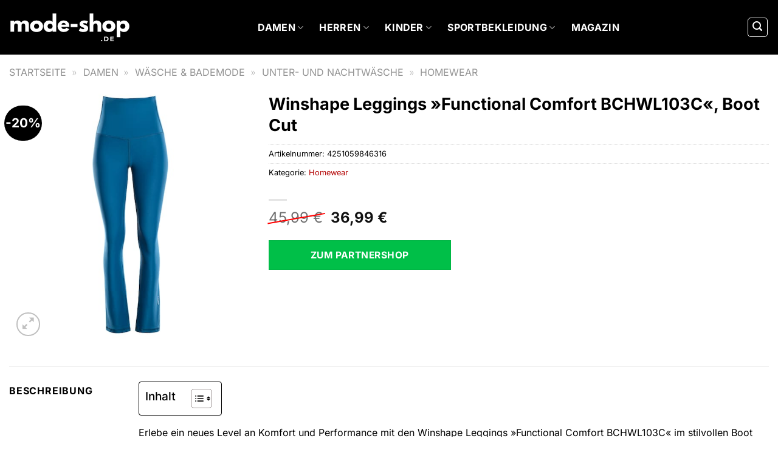

--- FILE ---
content_type: text/html; charset=UTF-8
request_url: https://www.mode-shop.de/winshape-leggings-functional-comfort-bchwl103c-boot-cut/
body_size: 34626
content:
<!DOCTYPE html>
<html lang="de" class="loading-site no-js">
<head><meta charset="UTF-8" /><script>if(navigator.userAgent.match(/MSIE|Internet Explorer/i)||navigator.userAgent.match(/Trident\/7\..*?rv:11/i)){var href=document.location.href;if(!href.match(/[?&]nowprocket/)){if(href.indexOf("?")==-1){if(href.indexOf("#")==-1){document.location.href=href+"?nowprocket=1"}else{document.location.href=href.replace("#","?nowprocket=1#")}}else{if(href.indexOf("#")==-1){document.location.href=href+"&nowprocket=1"}else{document.location.href=href.replace("#","&nowprocket=1#")}}}}</script><script>(()=>{class RocketLazyLoadScripts{constructor(){this.v="1.2.5.1",this.triggerEvents=["keydown","mousedown","mousemove","touchmove","touchstart","touchend","wheel"],this.userEventHandler=this.t.bind(this),this.touchStartHandler=this.i.bind(this),this.touchMoveHandler=this.o.bind(this),this.touchEndHandler=this.h.bind(this),this.clickHandler=this.u.bind(this),this.interceptedClicks=[],this.interceptedClickListeners=[],this.l(this),window.addEventListener("pageshow",(t=>{this.persisted=t.persisted,this.everythingLoaded&&this.m()})),document.addEventListener("DOMContentLoaded",(()=>{this.p()})),this.delayedScripts={normal:[],async:[],defer:[]},this.trash=[],this.allJQueries=[]}k(t){document.hidden?t.t():(this.triggerEvents.forEach((e=>window.addEventListener(e,t.userEventHandler,{passive:!0}))),window.addEventListener("touchstart",t.touchStartHandler,{passive:!0}),window.addEventListener("mousedown",t.touchStartHandler),document.addEventListener("visibilitychange",t.userEventHandler))}_(){this.triggerEvents.forEach((t=>window.removeEventListener(t,this.userEventHandler,{passive:!0}))),document.removeEventListener("visibilitychange",this.userEventHandler)}i(t){"HTML"!==t.target.tagName&&(window.addEventListener("touchend",this.touchEndHandler),window.addEventListener("mouseup",this.touchEndHandler),window.addEventListener("touchmove",this.touchMoveHandler,{passive:!0}),window.addEventListener("mousemove",this.touchMoveHandler),t.target.addEventListener("click",this.clickHandler),this.L(t.target,!0),this.M(t.target,"onclick","rocket-onclick"),this.C())}o(t){window.removeEventListener("touchend",this.touchEndHandler),window.removeEventListener("mouseup",this.touchEndHandler),window.removeEventListener("touchmove",this.touchMoveHandler,{passive:!0}),window.removeEventListener("mousemove",this.touchMoveHandler),t.target.removeEventListener("click",this.clickHandler),this.L(t.target,!1),this.M(t.target,"rocket-onclick","onclick"),this.O()}h(){window.removeEventListener("touchend",this.touchEndHandler),window.removeEventListener("mouseup",this.touchEndHandler),window.removeEventListener("touchmove",this.touchMoveHandler,{passive:!0}),window.removeEventListener("mousemove",this.touchMoveHandler)}u(t){t.target.removeEventListener("click",this.clickHandler),this.L(t.target,!1),this.M(t.target,"rocket-onclick","onclick"),this.interceptedClicks.push(t),t.preventDefault(),t.stopPropagation(),t.stopImmediatePropagation(),this.O()}D(){window.removeEventListener("touchstart",this.touchStartHandler,{passive:!0}),window.removeEventListener("mousedown",this.touchStartHandler),this.interceptedClicks.forEach((t=>{t.target.dispatchEvent(new MouseEvent("click",{view:t.view,bubbles:!0,cancelable:!0}))}))}l(t){EventTarget.prototype.addEventListenerBase=EventTarget.prototype.addEventListener,EventTarget.prototype.addEventListener=function(e,i,o){"click"!==e||t.windowLoaded||i===t.clickHandler||t.interceptedClickListeners.push({target:this,func:i,options:o}),(this||window).addEventListenerBase(e,i,o)}}L(t,e){this.interceptedClickListeners.forEach((i=>{i.target===t&&(e?t.removeEventListener("click",i.func,i.options):t.addEventListener("click",i.func,i.options))})),t.parentNode!==document.documentElement&&this.L(t.parentNode,e)}S(){return new Promise((t=>{this.T?this.O=t:t()}))}C(){this.T=!0}O(){this.T=!1}M(t,e,i){t.hasAttribute&&t.hasAttribute(e)&&(event.target.setAttribute(i,event.target.getAttribute(e)),event.target.removeAttribute(e))}t(){this._(this),"loading"===document.readyState?document.addEventListener("DOMContentLoaded",this.R.bind(this)):this.R()}p(){let t=[];document.querySelectorAll("script[type=rocketlazyloadscript][data-rocket-src]").forEach((e=>{let i=e.getAttribute("data-rocket-src");if(i&&0!==i.indexOf("data:")){0===i.indexOf("//")&&(i=location.protocol+i);try{const o=new URL(i).origin;o!==location.origin&&t.push({src:o,crossOrigin:e.crossOrigin||"module"===e.getAttribute("data-rocket-type")})}catch(t){}}})),t=[...new Map(t.map((t=>[JSON.stringify(t),t]))).values()],this.j(t,"preconnect")}async R(){this.lastBreath=Date.now(),this.P(this),this.F(this),this.q(),this.A(),this.I(),await this.U(this.delayedScripts.normal),await this.U(this.delayedScripts.defer),await this.U(this.delayedScripts.async);try{await this.W(),await this.H(this),await this.J()}catch(t){console.error(t)}window.dispatchEvent(new Event("rocket-allScriptsLoaded")),this.everythingLoaded=!0,this.S().then((()=>{this.D()})),this.N()}A(){document.querySelectorAll("script[type=rocketlazyloadscript]").forEach((t=>{t.hasAttribute("data-rocket-src")?t.hasAttribute("async")&&!1!==t.async?this.delayedScripts.async.push(t):t.hasAttribute("defer")&&!1!==t.defer||"module"===t.getAttribute("data-rocket-type")?this.delayedScripts.defer.push(t):this.delayedScripts.normal.push(t):this.delayedScripts.normal.push(t)}))}async B(t){if(await this.G(),!0!==t.noModule||!("noModule"in HTMLScriptElement.prototype))return new Promise((e=>{let i;function o(){(i||t).setAttribute("data-rocket-status","executed"),e()}try{if(navigator.userAgent.indexOf("Firefox/")>0||""===navigator.vendor)i=document.createElement("script"),[...t.attributes].forEach((t=>{let e=t.nodeName;"type"!==e&&("data-rocket-type"===e&&(e="type"),"data-rocket-src"===e&&(e="src"),i.setAttribute(e,t.nodeValue))})),t.text&&(i.text=t.text),i.hasAttribute("src")?(i.addEventListener("load",o),i.addEventListener("error",(function(){i.setAttribute("data-rocket-status","failed"),e()})),setTimeout((()=>{i.isConnected||e()}),1)):(i.text=t.text,o()),t.parentNode.replaceChild(i,t);else{const i=t.getAttribute("data-rocket-type"),n=t.getAttribute("data-rocket-src");i?(t.type=i,t.removeAttribute("data-rocket-type")):t.removeAttribute("type"),t.addEventListener("load",o),t.addEventListener("error",(function(){t.setAttribute("data-rocket-status","failed"),e()})),n?(t.removeAttribute("data-rocket-src"),t.src=n):t.src="data:text/javascript;base64,"+window.btoa(unescape(encodeURIComponent(t.text)))}}catch(i){t.setAttribute("data-rocket-status","failed"),e()}}));t.setAttribute("data-rocket-status","skipped")}async U(t){const e=t.shift();return e&&e.isConnected?(await this.B(e),this.U(t)):Promise.resolve()}I(){this.j([...this.delayedScripts.normal,...this.delayedScripts.defer,...this.delayedScripts.async],"preload")}j(t,e){var i=document.createDocumentFragment();t.forEach((t=>{const o=t.getAttribute&&t.getAttribute("data-rocket-src")||t.src;if(o){const n=document.createElement("link");n.href=o,n.rel=e,"preconnect"!==e&&(n.as="script"),t.getAttribute&&"module"===t.getAttribute("data-rocket-type")&&(n.crossOrigin=!0),t.crossOrigin&&(n.crossOrigin=t.crossOrigin),t.integrity&&(n.integrity=t.integrity),i.appendChild(n),this.trash.push(n)}})),document.head.appendChild(i)}P(t){let e={};function i(i,o){return e[o].eventsToRewrite.indexOf(i)>=0&&!t.everythingLoaded?"rocket-"+i:i}function o(t,o){!function(t){e[t]||(e[t]={originalFunctions:{add:t.addEventListener,remove:t.removeEventListener},eventsToRewrite:[]},t.addEventListener=function(){arguments[0]=i(arguments[0],t),e[t].originalFunctions.add.apply(t,arguments)},t.removeEventListener=function(){arguments[0]=i(arguments[0],t),e[t].originalFunctions.remove.apply(t,arguments)})}(t),e[t].eventsToRewrite.push(o)}function n(e,i){let o=e[i];e[i]=null,Object.defineProperty(e,i,{get:()=>o||function(){},set(n){t.everythingLoaded?o=n:e["rocket"+i]=o=n}})}o(document,"DOMContentLoaded"),o(window,"DOMContentLoaded"),o(window,"load"),o(window,"pageshow"),o(document,"readystatechange"),n(document,"onreadystatechange"),n(window,"onload"),n(window,"onpageshow")}F(t){let e;function i(e){return t.everythingLoaded?e:e.split(" ").map((t=>"load"===t||0===t.indexOf("load.")?"rocket-jquery-load":t)).join(" ")}function o(o){if(o&&o.fn&&!t.allJQueries.includes(o)){o.fn.ready=o.fn.init.prototype.ready=function(e){return t.domReadyFired?e.bind(document)(o):document.addEventListener("rocket-DOMContentLoaded",(()=>e.bind(document)(o))),o([])};const e=o.fn.on;o.fn.on=o.fn.init.prototype.on=function(){return this[0]===window&&("string"==typeof arguments[0]||arguments[0]instanceof String?arguments[0]=i(arguments[0]):"object"==typeof arguments[0]&&Object.keys(arguments[0]).forEach((t=>{const e=arguments[0][t];delete arguments[0][t],arguments[0][i(t)]=e}))),e.apply(this,arguments),this},t.allJQueries.push(o)}e=o}o(window.jQuery),Object.defineProperty(window,"jQuery",{get:()=>e,set(t){o(t)}})}async H(t){const e=document.querySelector("script[data-webpack]");e&&(await async function(){return new Promise((t=>{e.addEventListener("load",t),e.addEventListener("error",t)}))}(),await t.K(),await t.H(t))}async W(){this.domReadyFired=!0,await this.G(),document.dispatchEvent(new Event("rocket-readystatechange")),await this.G(),document.rocketonreadystatechange&&document.rocketonreadystatechange(),await this.G(),document.dispatchEvent(new Event("rocket-DOMContentLoaded")),await this.G(),window.dispatchEvent(new Event("rocket-DOMContentLoaded"))}async J(){await this.G(),document.dispatchEvent(new Event("rocket-readystatechange")),await this.G(),document.rocketonreadystatechange&&document.rocketonreadystatechange(),await this.G(),window.dispatchEvent(new Event("rocket-load")),await this.G(),window.rocketonload&&window.rocketonload(),await this.G(),this.allJQueries.forEach((t=>t(window).trigger("rocket-jquery-load"))),await this.G();const t=new Event("rocket-pageshow");t.persisted=this.persisted,window.dispatchEvent(t),await this.G(),window.rocketonpageshow&&window.rocketonpageshow({persisted:this.persisted}),this.windowLoaded=!0}m(){document.onreadystatechange&&document.onreadystatechange(),window.onload&&window.onload(),window.onpageshow&&window.onpageshow({persisted:this.persisted})}q(){const t=new Map;document.write=document.writeln=function(e){const i=document.currentScript;i||console.error("WPRocket unable to document.write this: "+e);const o=document.createRange(),n=i.parentElement;let s=t.get(i);void 0===s&&(s=i.nextSibling,t.set(i,s));const c=document.createDocumentFragment();o.setStart(c,0),c.appendChild(o.createContextualFragment(e)),n.insertBefore(c,s)}}async G(){Date.now()-this.lastBreath>45&&(await this.K(),this.lastBreath=Date.now())}async K(){return document.hidden?new Promise((t=>setTimeout(t))):new Promise((t=>requestAnimationFrame(t)))}N(){this.trash.forEach((t=>t.remove()))}static run(){const t=new RocketLazyLoadScripts;t.k(t)}}RocketLazyLoadScripts.run()})();</script>
	
	<link rel="profile" href="http://gmpg.org/xfn/11" />
	<link rel="pingback" href="https://www.mode-shop.de/xmlrpc.php" />

	<script type="rocketlazyloadscript">(function(html){html.className = html.className.replace(/\bno-js\b/,'js')})(document.documentElement);</script>
<meta name='robots' content='index, follow, max-image-preview:large, max-snippet:-1, max-video-preview:-1' />
<link rel="preload" href="https://www.mode-shop.de/wp-content/plugins/rate-my-post/public/css/fonts/ratemypost.ttf" type="font/ttf" as="font" crossorigin="anonymous"><meta name="viewport" content="width=device-width, initial-scale=1" />
	<!-- This site is optimized with the Yoast SEO plugin v26.7 - https://yoast.com/wordpress/plugins/seo/ -->
	<title>Winshape Leggings »Functional Comfort BCHWL103C«, Boot Cut hier online kaufen</title>
	<meta name="description" content="Winshape Leggings »Functional Comfort BCHWL103C«, Boot Cut hier online günstig kaufen. Täglicher versicherter Versand von unseren Partnern." />
	<link rel="canonical" href="https://www.mode-shop.de/winshape-leggings-functional-comfort-bchwl103c-boot-cut/" />
	<meta property="og:locale" content="de_DE" />
	<meta property="og:type" content="article" />
	<meta property="og:title" content="Winshape Leggings »Functional Comfort BCHWL103C«, Boot Cut hier online kaufen" />
	<meta property="og:description" content="Winshape Leggings »Functional Comfort BCHWL103C«, Boot Cut hier online günstig kaufen. Täglicher versicherter Versand von unseren Partnern." />
	<meta property="og:url" content="https://www.mode-shop.de/winshape-leggings-functional-comfort-bchwl103c-boot-cut/" />
	<meta property="og:site_name" content="Mode-Shop.de" />
	<meta property="article:modified_time" content="2025-12-30T06:57:52+00:00" />
	<meta property="og:image" content="https://www.mode-shop.de/wp-content/uploads/2024/02/winshape-leggings-functional-comfort-bchwl103c-boot-cut.jpg" />
	<meta property="og:image:width" content="400" />
	<meta property="og:image:height" content="600" />
	<meta property="og:image:type" content="image/jpeg" />
	<meta name="twitter:card" content="summary_large_image" />
	<meta name="twitter:label1" content="Geschätzte Lesezeit" />
	<meta name="twitter:data1" content="8 Minuten" />
	<script type="application/ld+json" class="yoast-schema-graph">{"@context":"https://schema.org","@graph":[{"@type":"WebPage","@id":"https://www.mode-shop.de/winshape-leggings-functional-comfort-bchwl103c-boot-cut/","url":"https://www.mode-shop.de/winshape-leggings-functional-comfort-bchwl103c-boot-cut/","name":"Winshape Leggings »Functional Comfort BCHWL103C«, Boot Cut hier online kaufen","isPartOf":{"@id":"https://www.mode-shop.de/#website"},"primaryImageOfPage":{"@id":"https://www.mode-shop.de/winshape-leggings-functional-comfort-bchwl103c-boot-cut/#primaryimage"},"image":{"@id":"https://www.mode-shop.de/winshape-leggings-functional-comfort-bchwl103c-boot-cut/#primaryimage"},"thumbnailUrl":"https://www.mode-shop.de/wp-content/uploads/2024/02/winshape-leggings-functional-comfort-bchwl103c-boot-cut.jpg","datePublished":"2024-02-02T11:24:17+00:00","dateModified":"2025-12-30T06:57:52+00:00","description":"Winshape Leggings »Functional Comfort BCHWL103C«, Boot Cut hier online günstig kaufen. Täglicher versicherter Versand von unseren Partnern.","breadcrumb":{"@id":"https://www.mode-shop.de/winshape-leggings-functional-comfort-bchwl103c-boot-cut/#breadcrumb"},"inLanguage":"de","potentialAction":[{"@type":"ReadAction","target":["https://www.mode-shop.de/winshape-leggings-functional-comfort-bchwl103c-boot-cut/"]}]},{"@type":"ImageObject","inLanguage":"de","@id":"https://www.mode-shop.de/winshape-leggings-functional-comfort-bchwl103c-boot-cut/#primaryimage","url":"https://www.mode-shop.de/wp-content/uploads/2024/02/winshape-leggings-functional-comfort-bchwl103c-boot-cut.jpg","contentUrl":"https://www.mode-shop.de/wp-content/uploads/2024/02/winshape-leggings-functional-comfort-bchwl103c-boot-cut.jpg","width":400,"height":600,"caption":"Winshape Leggings »Functional Comfort BCHWL103C«"},{"@type":"BreadcrumbList","@id":"https://www.mode-shop.de/winshape-leggings-functional-comfort-bchwl103c-boot-cut/#breadcrumb","itemListElement":[{"@type":"ListItem","position":1,"name":"Startseite","item":"https://www.mode-shop.de/"},{"@type":"ListItem","position":2,"name":"Shop","item":"https://www.mode-shop.de/shop/"},{"@type":"ListItem","position":3,"name":"Winshape Leggings »Functional Comfort BCHWL103C«, Boot Cut"}]},{"@type":"WebSite","@id":"https://www.mode-shop.de/#website","url":"https://www.mode-shop.de/","name":"Mode-Shop.de","description":"Mode &amp; Kleidung online kaufen","publisher":{"@id":"https://www.mode-shop.de/#organization"},"potentialAction":[{"@type":"SearchAction","target":{"@type":"EntryPoint","urlTemplate":"https://www.mode-shop.de/?s={search_term_string}"},"query-input":{"@type":"PropertyValueSpecification","valueRequired":true,"valueName":"search_term_string"}}],"inLanguage":"de"},{"@type":"Organization","@id":"https://www.mode-shop.de/#organization","name":"Mode-Shop.de","url":"https://www.mode-shop.de/","logo":{"@type":"ImageObject","inLanguage":"de","@id":"https://www.mode-shop.de/#/schema/logo/image/","url":"https://www.mode-shop.de/wp-content/uploads/2024/02/mode-shop-de-favicon.png","contentUrl":"https://www.mode-shop.de/wp-content/uploads/2024/02/mode-shop-de-favicon.png","width":200,"height":200,"caption":"Mode-Shop.de"},"image":{"@id":"https://www.mode-shop.de/#/schema/logo/image/"}}]}</script>
	<!-- / Yoast SEO plugin. -->



<link rel='prefetch' href='https://www.mode-shop.de/wp-content/themes/flatsome/assets/js/flatsome.js?ver=a0a7aee297766598a20e' />
<link rel='prefetch' href='https://www.mode-shop.de/wp-content/themes/flatsome/assets/js/chunk.slider.js?ver=3.18.6' />
<link rel='prefetch' href='https://www.mode-shop.de/wp-content/themes/flatsome/assets/js/chunk.popups.js?ver=3.18.6' />
<link rel='prefetch' href='https://www.mode-shop.de/wp-content/themes/flatsome/assets/js/chunk.tooltips.js?ver=3.18.6' />
<link rel='prefetch' href='https://www.mode-shop.de/wp-content/themes/flatsome/assets/js/woocommerce.js?ver=49415fe6a9266f32f1f2' />
<style id='wp-img-auto-sizes-contain-inline-css' type='text/css'>
img:is([sizes=auto i],[sizes^="auto," i]){contain-intrinsic-size:3000px 1500px}
/*# sourceURL=wp-img-auto-sizes-contain-inline-css */
</style>
<link data-minify="1" rel='stylesheet' id='maintenanceLayer-css' href='https://www.mode-shop.de/wp-content/cache/min/1/wp-content/plugins/dailylead_maintenance/css/layer.css?ver=1767814854' type='text/css' media='all' />
<link data-minify="1" rel='stylesheet' id='rate-my-post-css' href='https://www.mode-shop.de/wp-content/cache/min/1/wp-content/plugins/rate-my-post/public/css/rate-my-post.css?ver=1767814854' type='text/css' media='all' />
<style id='rate-my-post-inline-css' type='text/css'>
.rmp-widgets-container p {  font-size: 12px;}.rmp-rating-widget .rmp-icon--ratings {  font-size: 12px;}
/*# sourceURL=rate-my-post-inline-css */
</style>
<link rel='stylesheet' id='photoswipe-css' href='https://www.mode-shop.de/wp-content/plugins/woocommerce/assets/css/photoswipe/photoswipe.min.css?ver=9.4.4' type='text/css' media='all' />
<link rel='stylesheet' id='photoswipe-default-skin-css' href='https://www.mode-shop.de/wp-content/plugins/woocommerce/assets/css/photoswipe/default-skin/default-skin.min.css?ver=9.4.4' type='text/css' media='all' />
<style id='woocommerce-inline-inline-css' type='text/css'>
.woocommerce form .form-row .required { visibility: visible; }
/*# sourceURL=woocommerce-inline-inline-css */
</style>
<link rel='stylesheet' id='ez-toc-css' href='https://www.mode-shop.de/wp-content/plugins/easy-table-of-contents/assets/css/screen.min.css?ver=2.0.80' type='text/css' media='all' />
<style id='ez-toc-inline-css' type='text/css'>
div#ez-toc-container .ez-toc-title {font-size: 120%;}div#ez-toc-container .ez-toc-title {font-weight: 500;}div#ez-toc-container ul li , div#ez-toc-container ul li a {font-size: 95%;}div#ez-toc-container ul li , div#ez-toc-container ul li a {font-weight: 500;}div#ez-toc-container nav ul ul li {font-size: 90%;}div#ez-toc-container {background: #fff;border: 1px solid #000000;}div#ez-toc-container p.ez-toc-title , #ez-toc-container .ez_toc_custom_title_icon , #ez-toc-container .ez_toc_custom_toc_icon {color: #000000;}div#ez-toc-container ul.ez-toc-list a {color: #000000;}div#ez-toc-container ul.ez-toc-list a:hover {color: #000000;}div#ez-toc-container ul.ez-toc-list a:visited {color: #000000;}.ez-toc-counter nav ul li a::before {color: ;}.ez-toc-box-title {font-weight: bold; margin-bottom: 10px; text-align: center; text-transform: uppercase; letter-spacing: 1px; color: #666; padding-bottom: 5px;position:absolute;top:-4%;left:5%;background-color: inherit;transition: top 0.3s ease;}.ez-toc-box-title.toc-closed {top:-25%;}
.ez-toc-container-direction {direction: ltr;}.ez-toc-counter ul{counter-reset: item ;}.ez-toc-counter nav ul li a::before {content: counters(item, '.', decimal) '. ';display: inline-block;counter-increment: item;flex-grow: 0;flex-shrink: 0;margin-right: .2em; float: left; }.ez-toc-widget-direction {direction: ltr;}.ez-toc-widget-container ul{counter-reset: item ;}.ez-toc-widget-container nav ul li a::before {content: counters(item, '.', decimal) '. ';display: inline-block;counter-increment: item;flex-grow: 0;flex-shrink: 0;margin-right: .2em; float: left; }
/*# sourceURL=ez-toc-inline-css */
</style>
<link data-minify="1" rel='stylesheet' id='dailylead_price_comparison-css' href='https://www.mode-shop.de/wp-content/cache/min/1/wp-content/plugins/dailylead_maintenance/css/priceComparison.css?ver=1767814854' type='text/css' media='all' />
<link data-minify="1" rel='stylesheet' id='flatsome-main-css' href='https://www.mode-shop.de/wp-content/cache/min/1/wp-content/themes/flatsome/assets/css/flatsome.css?ver=1767814854' type='text/css' media='all' />
<style id='flatsome-main-inline-css' type='text/css'>
@font-face {
				font-family: "fl-icons";
				font-display: block;
				src: url(https://www.mode-shop.de/wp-content/themes/flatsome/assets/css/icons/fl-icons.eot?v=3.18.6);
				src:
					url(https://www.mode-shop.de/wp-content/themes/flatsome/assets/css/icons/fl-icons.eot#iefix?v=3.18.6) format("embedded-opentype"),
					url(https://www.mode-shop.de/wp-content/themes/flatsome/assets/css/icons/fl-icons.woff2?v=3.18.6) format("woff2"),
					url(https://www.mode-shop.de/wp-content/themes/flatsome/assets/css/icons/fl-icons.ttf?v=3.18.6) format("truetype"),
					url(https://www.mode-shop.de/wp-content/themes/flatsome/assets/css/icons/fl-icons.woff?v=3.18.6) format("woff"),
					url(https://www.mode-shop.de/wp-content/themes/flatsome/assets/css/icons/fl-icons.svg?v=3.18.6#fl-icons) format("svg");
			}
/*# sourceURL=flatsome-main-inline-css */
</style>
<link data-minify="1" rel='stylesheet' id='flatsome-shop-css' href='https://www.mode-shop.de/wp-content/cache/min/1/wp-content/themes/flatsome/assets/css/flatsome-shop.css?ver=1767814854' type='text/css' media='all' />
<script data-minify="1" type="text/javascript" src="https://www.mode-shop.de/wp-content/cache/min/1/wp-content/plugins/dailylead_maintenance/js/layerShow.js?ver=1767814854" id="maintenanceLayerShow-js" defer></script>
<script data-minify="1" type="text/javascript" src="https://www.mode-shop.de/wp-content/cache/min/1/wp-content/plugins/dailylead_maintenance/js/layer.js?ver=1767814854" id="maintenanceLayer-js" defer></script>
<script type="rocketlazyloadscript" data-rocket-type="text/javascript" data-rocket-src="https://www.mode-shop.de/wp-includes/js/jquery/jquery.min.js?ver=3.7.1" id="jquery-core-js" defer></script>
<script type="rocketlazyloadscript" data-rocket-type="text/javascript" data-rocket-src="https://www.mode-shop.de/wp-content/plugins/woocommerce/assets/js/jquery-blockui/jquery.blockUI.min.js?ver=2.7.0-wc.9.4.4" id="jquery-blockui-js" data-wp-strategy="defer" defer></script>
<script type="text/javascript" id="wc-add-to-cart-js-extra">
/* <![CDATA[ */
var wc_add_to_cart_params = {"ajax_url":"/wp-admin/admin-ajax.php","wc_ajax_url":"/?wc-ajax=%%endpoint%%","i18n_view_cart":"Warenkorb anzeigen","cart_url":"https://www.mode-shop.de","is_cart":"","cart_redirect_after_add":"no"};
//# sourceURL=wc-add-to-cart-js-extra
/* ]]> */
</script>
<script type="rocketlazyloadscript" data-rocket-type="text/javascript" data-rocket-src="https://www.mode-shop.de/wp-content/plugins/woocommerce/assets/js/frontend/add-to-cart.min.js?ver=9.4.4" id="wc-add-to-cart-js" defer="defer" data-wp-strategy="defer"></script>
<script type="rocketlazyloadscript" data-rocket-type="text/javascript" data-rocket-src="https://www.mode-shop.de/wp-content/plugins/woocommerce/assets/js/photoswipe/photoswipe.min.js?ver=4.1.1-wc.9.4.4" id="photoswipe-js" defer="defer" data-wp-strategy="defer"></script>
<script type="rocketlazyloadscript" data-rocket-type="text/javascript" data-rocket-src="https://www.mode-shop.de/wp-content/plugins/woocommerce/assets/js/photoswipe/photoswipe-ui-default.min.js?ver=4.1.1-wc.9.4.4" id="photoswipe-ui-default-js" defer="defer" data-wp-strategy="defer"></script>
<script type="text/javascript" id="wc-single-product-js-extra">
/* <![CDATA[ */
var wc_single_product_params = {"i18n_required_rating_text":"Bitte w\u00e4hle eine Bewertung","review_rating_required":"yes","flexslider":{"rtl":false,"animation":"slide","smoothHeight":true,"directionNav":false,"controlNav":"thumbnails","slideshow":false,"animationSpeed":500,"animationLoop":false,"allowOneSlide":false},"zoom_enabled":"","zoom_options":[],"photoswipe_enabled":"1","photoswipe_options":{"shareEl":false,"closeOnScroll":false,"history":false,"hideAnimationDuration":0,"showAnimationDuration":0},"flexslider_enabled":""};
//# sourceURL=wc-single-product-js-extra
/* ]]> */
</script>
<script type="rocketlazyloadscript" data-rocket-type="text/javascript" data-rocket-src="https://www.mode-shop.de/wp-content/plugins/woocommerce/assets/js/frontend/single-product.min.js?ver=9.4.4" id="wc-single-product-js" defer="defer" data-wp-strategy="defer"></script>
<script type="rocketlazyloadscript" data-rocket-type="text/javascript" data-rocket-src="https://www.mode-shop.de/wp-content/plugins/woocommerce/assets/js/js-cookie/js.cookie.min.js?ver=2.1.4-wc.9.4.4" id="js-cookie-js" data-wp-strategy="defer" defer></script>
<script type="text/javascript" id="maintenance_price_comparison-js-extra">
/* <![CDATA[ */
var dailylead_price_comparison = {"ajaxurl":"https://www.mode-shop.de/wp-admin/admin-ajax.php","post_id":"4015"};
//# sourceURL=maintenance_price_comparison-js-extra
/* ]]> */
</script>
<script type="rocketlazyloadscript" data-minify="1" data-rocket-type="text/javascript" data-rocket-src="https://www.mode-shop.de/wp-content/cache/min/1/wp-content/plugins/dailylead_maintenance/js/priceComparison.js?ver=1767814854" id="maintenance_price_comparison-js" defer></script>
<script type="rocketlazyloadscript" data-minify="1" data-rocket-type="text/javascript" data-rocket-src="https://www.mode-shop.de/wp-content/cache/min/1/wp-content/plugins/dailylead_maintenance/js/productSearch.js?ver=1767814854" id="maintenance_product_search-js" defer></script>
<style>.woocommerce-product-gallery{ opacity: 1 !important; }</style><script type="rocketlazyloadscript">
  var _paq = window._paq = window._paq || [];
  /* tracker methods like "setCustomDimension" should be called before "trackPageView" */
  _paq.push(['trackPageView']);
  _paq.push(['enableLinkTracking']);
  (function() {
    var u="https://matomo.projektstatistik.de/";
    _paq.push(['setTrackerUrl', u+'matomo.php']);
    _paq.push(['setSiteId', '11']);
    var d=document, g=d.createElement('script'), s=d.getElementsByTagName('script')[0];
    g.async=true; g.src=u+'matomo.js'; s.parentNode.insertBefore(g,s);
  })();
</script>
<script type="rocketlazyloadscript" data-minify="1" data-host="https://digistats.de" data-dnt="false" data-rocket-src="https://www.mode-shop.de/wp-content/cache/min/1/js/script.js?ver=1767814855" id="ZwSg9rf6GA" async defer></script>	<noscript><style>.woocommerce-product-gallery{ opacity: 1 !important; }</style></noscript>
	<style class='wp-fonts-local' type='text/css'>
@font-face{font-family:Inter;font-style:normal;font-weight:300 900;font-display:fallback;src:url('https://www.mode-shop.de/wp-content/plugins/woocommerce/assets/fonts/Inter-VariableFont_slnt,wght.woff2') format('woff2');font-stretch:normal;}
@font-face{font-family:Cardo;font-style:normal;font-weight:400;font-display:fallback;src:url('https://www.mode-shop.de/wp-content/plugins/woocommerce/assets/fonts/cardo_normal_400.woff2') format('woff2');}
</style>
<link rel="icon" href="https://www.mode-shop.de/wp-content/uploads/2024/02/cropped-mode-shop-de-favicon-32x32.png" sizes="32x32" />
<link rel="icon" href="https://www.mode-shop.de/wp-content/uploads/2024/02/cropped-mode-shop-de-favicon-192x192.png" sizes="192x192" />
<link rel="apple-touch-icon" href="https://www.mode-shop.de/wp-content/uploads/2024/02/cropped-mode-shop-de-favicon-180x180.png" />
<meta name="msapplication-TileImage" content="https://www.mode-shop.de/wp-content/uploads/2024/02/cropped-mode-shop-de-favicon-270x270.png" />
<style id="custom-css" type="text/css">:root {--primary-color: #000000;--fs-color-primary: #000000;--fs-color-secondary: #000000;--fs-color-success: #7a9c59;--fs-color-alert: #b20000;--fs-experimental-link-color: #b20000;--fs-experimental-link-color-hover: #000000;}.tooltipster-base {--tooltip-color: #fff;--tooltip-bg-color: #000;}.off-canvas-right .mfp-content, .off-canvas-left .mfp-content {--drawer-width: 300px;}.off-canvas .mfp-content.off-canvas-cart {--drawer-width: 360px;}.container-width, .full-width .ubermenu-nav, .container, .row{max-width: 1570px}.row.row-collapse{max-width: 1540px}.row.row-small{max-width: 1562.5px}.row.row-large{max-width: 1600px}.header-main{height: 90px}#logo img{max-height: 90px}#logo{width:200px;}#logo img{padding:8px 0;}.header-top{min-height: 30px}.transparent .header-main{height: 90px}.transparent #logo img{max-height: 90px}.has-transparent + .page-title:first-of-type,.has-transparent + #main > .page-title,.has-transparent + #main > div > .page-title,.has-transparent + #main .page-header-wrapper:first-of-type .page-title{padding-top: 90px;}.header.show-on-scroll,.stuck .header-main{height:70px!important}.stuck #logo img{max-height: 70px!important}.header-bg-color {background-color: #000000}.header-bottom {background-color: #f1f1f1}.header-main .nav > li > a{line-height: 16px }.stuck .header-main .nav > li > a{line-height: 50px }@media (max-width: 549px) {.header-main{height: 70px}#logo img{max-height: 70px}}body{color: #000000}h1,h2,h3,h4,h5,h6,.heading-font{color: #000000;}body{font-size: 100%;}@media screen and (max-width: 549px){body{font-size: 100%;}}body{font-family: Inter, sans-serif;}body {font-weight: 400;font-style: normal;}.nav > li > a {font-family: Inter, sans-serif;}.mobile-sidebar-levels-2 .nav > li > ul > li > a {font-family: Inter, sans-serif;}.nav > li > a,.mobile-sidebar-levels-2 .nav > li > ul > li > a {font-weight: 700;font-style: normal;}h1,h2,h3,h4,h5,h6,.heading-font, .off-canvas-center .nav-sidebar.nav-vertical > li > a{font-family: Inter, sans-serif;}h1,h2,h3,h4,h5,h6,.heading-font,.banner h1,.banner h2 {font-weight: 700;font-style: normal;}.alt-font{font-family: "Dancing Script", sans-serif;}.alt-font {font-weight: 400!important;font-style: normal!important;}.header:not(.transparent) .header-nav-main.nav > li > a {color: #ffffff;}.widget:where(:not(.widget_shopping_cart)) a{color: #000000;}.widget:where(:not(.widget_shopping_cart)) a:hover{color: #b20000;}.widget .tagcloud a:hover{border-color: #b20000; background-color: #b20000;}.current .breadcrumb-step, [data-icon-label]:after, .button#place_order,.button.checkout,.checkout-button,.single_add_to_cart_button.button, .sticky-add-to-cart-select-options-button{background-color: #00bf48!important }.has-equal-box-heights .box-image {padding-top: 100%;}@media screen and (min-width: 550px){.products .box-vertical .box-image{min-width: 300px!important;width: 300px!important;}}.header-main .social-icons,.header-main .cart-icon strong,.header-main .menu-title,.header-main .header-button > .button.is-outline,.header-main .nav > li > a > i:not(.icon-angle-down){color: #ffffff!important;}.header-main .header-button > .button.is-outline,.header-main .cart-icon strong:after,.header-main .cart-icon strong{border-color: #ffffff!important;}.header-main .header-button > .button:not(.is-outline){background-color: #ffffff!important;}.header-main .current-dropdown .cart-icon strong,.header-main .header-button > .button:hover,.header-main .header-button > .button:hover i,.header-main .header-button > .button:hover span{color:#FFF!important;}.header-main .menu-title:hover,.header-main .social-icons a:hover,.header-main .header-button > .button.is-outline:hover,.header-main .nav > li > a:hover > i:not(.icon-angle-down){color: #ffffff!important;}.header-main .current-dropdown .cart-icon strong,.header-main .header-button > .button:hover{background-color: #ffffff!important;}.header-main .current-dropdown .cart-icon strong:after,.header-main .current-dropdown .cart-icon strong,.header-main .header-button > .button:hover{border-color: #ffffff!important;}.absolute-footer, html{background-color: #ffffff}.page-title-small + main .product-container > .row{padding-top:0;}.nav-vertical-fly-out > li + li {border-top-width: 1px; border-top-style: solid;}/* Custom CSS */.header-vertical-menu__fly-out .current-dropdown.menu-item .nav-dropdown {display: block;}.header-vertical-menu__opener {font-size: initial;}.off-canvas-right .mfp-content, .off-canvas-left .mfp-content {max-width: 320px;width:100%}.off-canvas-left.mfp-ready .mfp-close {color: black;}.product-summary .woocommerce-Price-currencySymbol {font-size: inherit;vertical-align: inherit;margin-top: inherit;}.product-section-title-related {text-align: center;padding-top: 45px;}.yith-wcwl-add-to-wishlist {margin-top: 10px;margin-bottom: 30px;}.page-title {margin-top: 20px;}@media screen and (min-width: 850px) {.page-title-inner {padding-top: 0;min-height: auto;}}/*** START Sticky Banner ***/.sticky-add-to-cart__product img {display: none;}.sticky-add-to-cart__product .product-title-small {display: none;}.sticky-add-to-cart--active .cart {padding-top: 5px;padding-bottom: 5px;max-width: 250px;flex-grow: 1;font-size: smaller;margin-bottom: 0;}.sticky-add-to-cart.sticky-add-to-cart--active .single_add_to_cart_button{margin: 0;padding-top: 10px;padding-bottom: 10px;border-radius: 99px;width: 100%;line-height: 1.5;}.single_add_to_cart_button,.sticky-add-to-cart:not(.sticky-add-to-cart--active) .single_add_to_cart_button {padding: 5px;max-width: 300px;width:100%;margin:0;}.sticky-add-to-cart--active {-webkit-backdrop-filter: blur(7px);backdrop-filter: blur(7px);display: flex;justify-content: center;padding: 3px 10px;}.sticky-add-to-cart__product .product-title-small {height: 14px;overflow: hidden;}.sticky-add-to-cart--active .woocommerce-variation-price, .sticky-add-to-cart--active .product-page-price {font-size: 24px;}.sticky-add-to-cart--active .price del {font-size: 50%;margin-bottom: 4px;}.sticky-add-to-cart--active .price del::after {width: 50%;}.sticky-add-to-cart__product {margin-right: 5px;}/*** END Sticky Banner ***/.yadore {display: grid;grid-template-columns: repeat(4,minmax(0,1fr));gap:1rem;}.col-4 .yadore {display: grid;grid-template-columns: repeat(4,minmax(0,1fr));gap:1rem;}.yadore .yadore-item {background: #fff;border-radius: 15px;}.yadore .yadore-item li.delivery_time,.yadore .yadore-item li.stock_status,.yadore .yadore-item li.stock_status.nicht {list-style-type: none;padding: 0px 0 0px 24px;margin: 0px!important;}.yadore .yadore-item img:not(.logo) {min-height: 170px;max-height: 170px;}.yadore .yadore-item img.logo {max-width: 70px;max-height: 30px;}.ayo-logo-name {margin-top: 12px;display: block;white-space: nowrap;font-size: xx-small;}.product-info {display: flex;flex-direction: column;padding-bottom: 0;}.product-info.product-title {order: 1;}.product-info .is-divider {order: 2;}.product-info .product-short-description {order: 3;}.product-info .product-short-description li {list-style-type: none;padding: 0px 0 0px 24px;margin: 0px 0px 3px 0px!important;}li.delivery_time,.product-info .product-short-description li.delivery_time {background: url([data-uri]) no-repeat left center;}li.delivery_time,.product-info .product-short-description li.delivery_time {background: url([data-uri]) no-repeat left center;}li.stock_status,.product-info .product-short-description li.stock_status {background: url([data-uri]) no-repeat left center;}li.stock_status.nicht,.product-info .product-short-description li.stock_status.nicht {background: url([data-uri]) no-repeat left center;}.product-info .price-wrapper {order: 4;}.product-info .price-wrapper .price {margin: 0;}.product-info .cart,.product-info .sticky-add-to-cart-wrapper {order:5;margin: 25px 0;}.product-info .yith-wcwl-add-to-wishlist {order: 6;margin: 0;}.overflow-hidden { overflow: hidden;}.overflow-hidden.banner h3 {line-height: 0;}.nowrap { white-space: nowrap;}.height-40 {height: 40px !important;}.m-0 {margin: 0 !important;}a.stretched-link:after {position: absolute;top: 0;right: 0;bottom: 0;left: 0;pointer-events: auto;content: "";background-color: rgba(0,0,0,0.0);z-index: 1;}.z-index-0 {z-index: 0;}.z-index-10 {z-index: 10;}.price del {text-decoration-line: none;position: relative;}.price del::after {content: '';position: absolute;border-top: 2px solid red;width: 100%;height: 100%;left: 0;transform: rotate(-10deg);top: 50%;}.product-small.box .box-image .image-cover img {object-fit: contain;}.product-small.box .box-image {text-align: center;}.product-small.box .box-text .title-wrapper {max-height: 75px;overflow: hidden;margin-bottom: 15px;}.woocommerce-product-gallery__wrapper .woocommerce-product-gallery__image a img {max-height: 420px;width: auto;margin: 0 auto;display: block;}.has-equal-box-heights .box-image img {-o-object-fit: contain;object-fit: contain;}/* START Mobile Menu */.off-canvas-left .mfp-content, .off-canvas-right .mfp-content {width: 85%;max-width: 360px;}.off-canvas-left .mfp-content .nav>li>a, .off-canvas-right .mfp-content .nav>li>a,.mobile-sidebar-levels-2 .nav-slide>li>.sub-menu>li:not(.nav-slide-header)>a, .mobile-sidebar-levels-2 .nav-slide>li>ul.children>li:not(.nav-slide-header)>a {font-size: 1.1em;color: #000;}.mobile-sidebar-levels-2 .nav-slide>li>.sub-menu>li:not(.nav-slide-header)>a, .mobile-sidebar-levels-2 .nav-slide>li>ul.children>li:not(.nav-slide-header)>a {text-transform: none;}/* END Mobile Menu *//*** START MENU frühes umschalten auf MobileCSS ***/@media (min-width: 850px) and (max-width: 950px) {header [data-show=show-for-medium], header .show-for-medium {display: block !important;}}@media (max-width: 950px) {header [data-show=hide-for-medium], header .hide-for-medium {display: none !important;}.medium-logo-center .logo {-webkit-box-ordinal-group: 2;-ms-flex-order: 2;order: 2;}header .show-for-medium.flex-right {-webkit-box-ordinal-group: 3;-ms-flex-order: 3;order: 3;}.medium-logo-center .logo img {margin: 0 auto;}}/*** END MENUfrühes umschalten auf MobileCSS ***/#masthead .flex-left .header-nav.header-nav-main.nav.nav-left {-webkit-box-pack: center;-ms-flex-pack: center;justify-content: center;}.logo-left .logo {margin-left: 0;margin-right: 0px;}.product-title a {color: #000000;}.product-title a:hover {color: var(--fs-experimental-link-color);}/* Custom CSS Tablet */@media (max-width: 849px){.nav li a,.nav-vertical>li>ul li a,.nav-slide-header .toggle,.mobile-sidebar-levels-2 .nav-slide>li>ul.children>li>a, .mobile-sidebar-levels-2 .nav-slide>li>.sub-menu>li>a {color: #000 !important;opacity: 1;}/*** START Sticky Banner ***/.sticky-add-to-cart--active {justify-content: space-between;font-size: .9em;}/*** END Sticky Banner ***/.post-title.is-large {font-size: 1.75em;}}/* Custom CSS Mobile */@media (max-width: 549px){/*** START Sticky Banner ***/.sticky-add-to-cart:not(.sticky-add-to-cart--active) {width: 100% !important;max-width: 100%;}.sticky-add-to-cart:not(.sticky-add-to-cart--active) .single_add_to_cart_button {padding: 5px 25px;max-width: 100%;}/*** END Sticky Banner ***/.single_add_to_cart_button {padding: 5px 25px;max-width: 100%;width: 100%;}.yadore,.col-4 .yadore {grid-template-columns: repeat(1,minmax(0,1fr));}}.label-new.menu-item > a:after{content:"Neu";}.label-hot.menu-item > a:after{content:"Hot";}.label-sale.menu-item > a:after{content:"Aktion";}.label-popular.menu-item > a:after{content:"Beliebt";}</style><style id="kirki-inline-styles">/* cyrillic-ext */
@font-face {
  font-family: 'Inter';
  font-style: normal;
  font-weight: 400;
  font-display: swap;
  src: url(https://www.mode-shop.de/wp-content/fonts/inter/UcC73FwrK3iLTeHuS_nVMrMxCp50SjIa2JL7SUc.woff2) format('woff2');
  unicode-range: U+0460-052F, U+1C80-1C8A, U+20B4, U+2DE0-2DFF, U+A640-A69F, U+FE2E-FE2F;
}
/* cyrillic */
@font-face {
  font-family: 'Inter';
  font-style: normal;
  font-weight: 400;
  font-display: swap;
  src: url(https://www.mode-shop.de/wp-content/fonts/inter/UcC73FwrK3iLTeHuS_nVMrMxCp50SjIa0ZL7SUc.woff2) format('woff2');
  unicode-range: U+0301, U+0400-045F, U+0490-0491, U+04B0-04B1, U+2116;
}
/* greek-ext */
@font-face {
  font-family: 'Inter';
  font-style: normal;
  font-weight: 400;
  font-display: swap;
  src: url(https://www.mode-shop.de/wp-content/fonts/inter/UcC73FwrK3iLTeHuS_nVMrMxCp50SjIa2ZL7SUc.woff2) format('woff2');
  unicode-range: U+1F00-1FFF;
}
/* greek */
@font-face {
  font-family: 'Inter';
  font-style: normal;
  font-weight: 400;
  font-display: swap;
  src: url(https://www.mode-shop.de/wp-content/fonts/inter/UcC73FwrK3iLTeHuS_nVMrMxCp50SjIa1pL7SUc.woff2) format('woff2');
  unicode-range: U+0370-0377, U+037A-037F, U+0384-038A, U+038C, U+038E-03A1, U+03A3-03FF;
}
/* vietnamese */
@font-face {
  font-family: 'Inter';
  font-style: normal;
  font-weight: 400;
  font-display: swap;
  src: url(https://www.mode-shop.de/wp-content/fonts/inter/UcC73FwrK3iLTeHuS_nVMrMxCp50SjIa2pL7SUc.woff2) format('woff2');
  unicode-range: U+0102-0103, U+0110-0111, U+0128-0129, U+0168-0169, U+01A0-01A1, U+01AF-01B0, U+0300-0301, U+0303-0304, U+0308-0309, U+0323, U+0329, U+1EA0-1EF9, U+20AB;
}
/* latin-ext */
@font-face {
  font-family: 'Inter';
  font-style: normal;
  font-weight: 400;
  font-display: swap;
  src: url(https://www.mode-shop.de/wp-content/fonts/inter/UcC73FwrK3iLTeHuS_nVMrMxCp50SjIa25L7SUc.woff2) format('woff2');
  unicode-range: U+0100-02BA, U+02BD-02C5, U+02C7-02CC, U+02CE-02D7, U+02DD-02FF, U+0304, U+0308, U+0329, U+1D00-1DBF, U+1E00-1E9F, U+1EF2-1EFF, U+2020, U+20A0-20AB, U+20AD-20C0, U+2113, U+2C60-2C7F, U+A720-A7FF;
}
/* latin */
@font-face {
  font-family: 'Inter';
  font-style: normal;
  font-weight: 400;
  font-display: swap;
  src: url(https://www.mode-shop.de/wp-content/fonts/inter/UcC73FwrK3iLTeHuS_nVMrMxCp50SjIa1ZL7.woff2) format('woff2');
  unicode-range: U+0000-00FF, U+0131, U+0152-0153, U+02BB-02BC, U+02C6, U+02DA, U+02DC, U+0304, U+0308, U+0329, U+2000-206F, U+20AC, U+2122, U+2191, U+2193, U+2212, U+2215, U+FEFF, U+FFFD;
}
/* cyrillic-ext */
@font-face {
  font-family: 'Inter';
  font-style: normal;
  font-weight: 700;
  font-display: swap;
  src: url(https://www.mode-shop.de/wp-content/fonts/inter/UcC73FwrK3iLTeHuS_nVMrMxCp50SjIa2JL7SUc.woff2) format('woff2');
  unicode-range: U+0460-052F, U+1C80-1C8A, U+20B4, U+2DE0-2DFF, U+A640-A69F, U+FE2E-FE2F;
}
/* cyrillic */
@font-face {
  font-family: 'Inter';
  font-style: normal;
  font-weight: 700;
  font-display: swap;
  src: url(https://www.mode-shop.de/wp-content/fonts/inter/UcC73FwrK3iLTeHuS_nVMrMxCp50SjIa0ZL7SUc.woff2) format('woff2');
  unicode-range: U+0301, U+0400-045F, U+0490-0491, U+04B0-04B1, U+2116;
}
/* greek-ext */
@font-face {
  font-family: 'Inter';
  font-style: normal;
  font-weight: 700;
  font-display: swap;
  src: url(https://www.mode-shop.de/wp-content/fonts/inter/UcC73FwrK3iLTeHuS_nVMrMxCp50SjIa2ZL7SUc.woff2) format('woff2');
  unicode-range: U+1F00-1FFF;
}
/* greek */
@font-face {
  font-family: 'Inter';
  font-style: normal;
  font-weight: 700;
  font-display: swap;
  src: url(https://www.mode-shop.de/wp-content/fonts/inter/UcC73FwrK3iLTeHuS_nVMrMxCp50SjIa1pL7SUc.woff2) format('woff2');
  unicode-range: U+0370-0377, U+037A-037F, U+0384-038A, U+038C, U+038E-03A1, U+03A3-03FF;
}
/* vietnamese */
@font-face {
  font-family: 'Inter';
  font-style: normal;
  font-weight: 700;
  font-display: swap;
  src: url(https://www.mode-shop.de/wp-content/fonts/inter/UcC73FwrK3iLTeHuS_nVMrMxCp50SjIa2pL7SUc.woff2) format('woff2');
  unicode-range: U+0102-0103, U+0110-0111, U+0128-0129, U+0168-0169, U+01A0-01A1, U+01AF-01B0, U+0300-0301, U+0303-0304, U+0308-0309, U+0323, U+0329, U+1EA0-1EF9, U+20AB;
}
/* latin-ext */
@font-face {
  font-family: 'Inter';
  font-style: normal;
  font-weight: 700;
  font-display: swap;
  src: url(https://www.mode-shop.de/wp-content/fonts/inter/UcC73FwrK3iLTeHuS_nVMrMxCp50SjIa25L7SUc.woff2) format('woff2');
  unicode-range: U+0100-02BA, U+02BD-02C5, U+02C7-02CC, U+02CE-02D7, U+02DD-02FF, U+0304, U+0308, U+0329, U+1D00-1DBF, U+1E00-1E9F, U+1EF2-1EFF, U+2020, U+20A0-20AB, U+20AD-20C0, U+2113, U+2C60-2C7F, U+A720-A7FF;
}
/* latin */
@font-face {
  font-family: 'Inter';
  font-style: normal;
  font-weight: 700;
  font-display: swap;
  src: url(https://www.mode-shop.de/wp-content/fonts/inter/UcC73FwrK3iLTeHuS_nVMrMxCp50SjIa1ZL7.woff2) format('woff2');
  unicode-range: U+0000-00FF, U+0131, U+0152-0153, U+02BB-02BC, U+02C6, U+02DA, U+02DC, U+0304, U+0308, U+0329, U+2000-206F, U+20AC, U+2122, U+2191, U+2193, U+2212, U+2215, U+FEFF, U+FFFD;
}/* vietnamese */
@font-face {
  font-family: 'Dancing Script';
  font-style: normal;
  font-weight: 400;
  font-display: swap;
  src: url(https://www.mode-shop.de/wp-content/fonts/dancing-script/If2cXTr6YS-zF4S-kcSWSVi_sxjsohD9F50Ruu7BMSo3Rep8ltA.woff2) format('woff2');
  unicode-range: U+0102-0103, U+0110-0111, U+0128-0129, U+0168-0169, U+01A0-01A1, U+01AF-01B0, U+0300-0301, U+0303-0304, U+0308-0309, U+0323, U+0329, U+1EA0-1EF9, U+20AB;
}
/* latin-ext */
@font-face {
  font-family: 'Dancing Script';
  font-style: normal;
  font-weight: 400;
  font-display: swap;
  src: url(https://www.mode-shop.de/wp-content/fonts/dancing-script/If2cXTr6YS-zF4S-kcSWSVi_sxjsohD9F50Ruu7BMSo3ROp8ltA.woff2) format('woff2');
  unicode-range: U+0100-02BA, U+02BD-02C5, U+02C7-02CC, U+02CE-02D7, U+02DD-02FF, U+0304, U+0308, U+0329, U+1D00-1DBF, U+1E00-1E9F, U+1EF2-1EFF, U+2020, U+20A0-20AB, U+20AD-20C0, U+2113, U+2C60-2C7F, U+A720-A7FF;
}
/* latin */
@font-face {
  font-family: 'Dancing Script';
  font-style: normal;
  font-weight: 400;
  font-display: swap;
  src: url(https://www.mode-shop.de/wp-content/fonts/dancing-script/If2cXTr6YS-zF4S-kcSWSVi_sxjsohD9F50Ruu7BMSo3Sup8.woff2) format('woff2');
  unicode-range: U+0000-00FF, U+0131, U+0152-0153, U+02BB-02BC, U+02C6, U+02DA, U+02DC, U+0304, U+0308, U+0329, U+2000-206F, U+20AC, U+2122, U+2191, U+2193, U+2212, U+2215, U+FEFF, U+FFFD;
}</style><noscript><style id="rocket-lazyload-nojs-css">.rll-youtube-player, [data-lazy-src]{display:none !important;}</style></noscript><link data-minify="1" rel='stylesheet' id='wc-blocks-style-css' href='https://www.mode-shop.de/wp-content/cache/min/1/wp-content/plugins/woocommerce/assets/client/blocks/wc-blocks.css?ver=1767814854' type='text/css' media='all' />
<style id='global-styles-inline-css' type='text/css'>
:root{--wp--preset--aspect-ratio--square: 1;--wp--preset--aspect-ratio--4-3: 4/3;--wp--preset--aspect-ratio--3-4: 3/4;--wp--preset--aspect-ratio--3-2: 3/2;--wp--preset--aspect-ratio--2-3: 2/3;--wp--preset--aspect-ratio--16-9: 16/9;--wp--preset--aspect-ratio--9-16: 9/16;--wp--preset--color--black: #000000;--wp--preset--color--cyan-bluish-gray: #abb8c3;--wp--preset--color--white: #ffffff;--wp--preset--color--pale-pink: #f78da7;--wp--preset--color--vivid-red: #cf2e2e;--wp--preset--color--luminous-vivid-orange: #ff6900;--wp--preset--color--luminous-vivid-amber: #fcb900;--wp--preset--color--light-green-cyan: #7bdcb5;--wp--preset--color--vivid-green-cyan: #00d084;--wp--preset--color--pale-cyan-blue: #8ed1fc;--wp--preset--color--vivid-cyan-blue: #0693e3;--wp--preset--color--vivid-purple: #9b51e0;--wp--preset--color--primary: #000000;--wp--preset--color--secondary: #000000;--wp--preset--color--success: #7a9c59;--wp--preset--color--alert: #b20000;--wp--preset--gradient--vivid-cyan-blue-to-vivid-purple: linear-gradient(135deg,rgb(6,147,227) 0%,rgb(155,81,224) 100%);--wp--preset--gradient--light-green-cyan-to-vivid-green-cyan: linear-gradient(135deg,rgb(122,220,180) 0%,rgb(0,208,130) 100%);--wp--preset--gradient--luminous-vivid-amber-to-luminous-vivid-orange: linear-gradient(135deg,rgb(252,185,0) 0%,rgb(255,105,0) 100%);--wp--preset--gradient--luminous-vivid-orange-to-vivid-red: linear-gradient(135deg,rgb(255,105,0) 0%,rgb(207,46,46) 100%);--wp--preset--gradient--very-light-gray-to-cyan-bluish-gray: linear-gradient(135deg,rgb(238,238,238) 0%,rgb(169,184,195) 100%);--wp--preset--gradient--cool-to-warm-spectrum: linear-gradient(135deg,rgb(74,234,220) 0%,rgb(151,120,209) 20%,rgb(207,42,186) 40%,rgb(238,44,130) 60%,rgb(251,105,98) 80%,rgb(254,248,76) 100%);--wp--preset--gradient--blush-light-purple: linear-gradient(135deg,rgb(255,206,236) 0%,rgb(152,150,240) 100%);--wp--preset--gradient--blush-bordeaux: linear-gradient(135deg,rgb(254,205,165) 0%,rgb(254,45,45) 50%,rgb(107,0,62) 100%);--wp--preset--gradient--luminous-dusk: linear-gradient(135deg,rgb(255,203,112) 0%,rgb(199,81,192) 50%,rgb(65,88,208) 100%);--wp--preset--gradient--pale-ocean: linear-gradient(135deg,rgb(255,245,203) 0%,rgb(182,227,212) 50%,rgb(51,167,181) 100%);--wp--preset--gradient--electric-grass: linear-gradient(135deg,rgb(202,248,128) 0%,rgb(113,206,126) 100%);--wp--preset--gradient--midnight: linear-gradient(135deg,rgb(2,3,129) 0%,rgb(40,116,252) 100%);--wp--preset--font-size--small: 13px;--wp--preset--font-size--medium: 20px;--wp--preset--font-size--large: 36px;--wp--preset--font-size--x-large: 42px;--wp--preset--font-family--inter: "Inter", sans-serif;--wp--preset--font-family--cardo: Cardo;--wp--preset--spacing--20: 0.44rem;--wp--preset--spacing--30: 0.67rem;--wp--preset--spacing--40: 1rem;--wp--preset--spacing--50: 1.5rem;--wp--preset--spacing--60: 2.25rem;--wp--preset--spacing--70: 3.38rem;--wp--preset--spacing--80: 5.06rem;--wp--preset--shadow--natural: 6px 6px 9px rgba(0, 0, 0, 0.2);--wp--preset--shadow--deep: 12px 12px 50px rgba(0, 0, 0, 0.4);--wp--preset--shadow--sharp: 6px 6px 0px rgba(0, 0, 0, 0.2);--wp--preset--shadow--outlined: 6px 6px 0px -3px rgb(255, 255, 255), 6px 6px rgb(0, 0, 0);--wp--preset--shadow--crisp: 6px 6px 0px rgb(0, 0, 0);}:where(body) { margin: 0; }.wp-site-blocks > .alignleft { float: left; margin-right: 2em; }.wp-site-blocks > .alignright { float: right; margin-left: 2em; }.wp-site-blocks > .aligncenter { justify-content: center; margin-left: auto; margin-right: auto; }:where(.is-layout-flex){gap: 0.5em;}:where(.is-layout-grid){gap: 0.5em;}.is-layout-flow > .alignleft{float: left;margin-inline-start: 0;margin-inline-end: 2em;}.is-layout-flow > .alignright{float: right;margin-inline-start: 2em;margin-inline-end: 0;}.is-layout-flow > .aligncenter{margin-left: auto !important;margin-right: auto !important;}.is-layout-constrained > .alignleft{float: left;margin-inline-start: 0;margin-inline-end: 2em;}.is-layout-constrained > .alignright{float: right;margin-inline-start: 2em;margin-inline-end: 0;}.is-layout-constrained > .aligncenter{margin-left: auto !important;margin-right: auto !important;}.is-layout-constrained > :where(:not(.alignleft):not(.alignright):not(.alignfull)){margin-left: auto !important;margin-right: auto !important;}body .is-layout-flex{display: flex;}.is-layout-flex{flex-wrap: wrap;align-items: center;}.is-layout-flex > :is(*, div){margin: 0;}body .is-layout-grid{display: grid;}.is-layout-grid > :is(*, div){margin: 0;}body{padding-top: 0px;padding-right: 0px;padding-bottom: 0px;padding-left: 0px;}a:where(:not(.wp-element-button)){text-decoration: none;}:root :where(.wp-element-button, .wp-block-button__link){background-color: #32373c;border-width: 0;color: #fff;font-family: inherit;font-size: inherit;font-style: inherit;font-weight: inherit;letter-spacing: inherit;line-height: inherit;padding-top: calc(0.667em + 2px);padding-right: calc(1.333em + 2px);padding-bottom: calc(0.667em + 2px);padding-left: calc(1.333em + 2px);text-decoration: none;text-transform: inherit;}.has-black-color{color: var(--wp--preset--color--black) !important;}.has-cyan-bluish-gray-color{color: var(--wp--preset--color--cyan-bluish-gray) !important;}.has-white-color{color: var(--wp--preset--color--white) !important;}.has-pale-pink-color{color: var(--wp--preset--color--pale-pink) !important;}.has-vivid-red-color{color: var(--wp--preset--color--vivid-red) !important;}.has-luminous-vivid-orange-color{color: var(--wp--preset--color--luminous-vivid-orange) !important;}.has-luminous-vivid-amber-color{color: var(--wp--preset--color--luminous-vivid-amber) !important;}.has-light-green-cyan-color{color: var(--wp--preset--color--light-green-cyan) !important;}.has-vivid-green-cyan-color{color: var(--wp--preset--color--vivid-green-cyan) !important;}.has-pale-cyan-blue-color{color: var(--wp--preset--color--pale-cyan-blue) !important;}.has-vivid-cyan-blue-color{color: var(--wp--preset--color--vivid-cyan-blue) !important;}.has-vivid-purple-color{color: var(--wp--preset--color--vivid-purple) !important;}.has-primary-color{color: var(--wp--preset--color--primary) !important;}.has-secondary-color{color: var(--wp--preset--color--secondary) !important;}.has-success-color{color: var(--wp--preset--color--success) !important;}.has-alert-color{color: var(--wp--preset--color--alert) !important;}.has-black-background-color{background-color: var(--wp--preset--color--black) !important;}.has-cyan-bluish-gray-background-color{background-color: var(--wp--preset--color--cyan-bluish-gray) !important;}.has-white-background-color{background-color: var(--wp--preset--color--white) !important;}.has-pale-pink-background-color{background-color: var(--wp--preset--color--pale-pink) !important;}.has-vivid-red-background-color{background-color: var(--wp--preset--color--vivid-red) !important;}.has-luminous-vivid-orange-background-color{background-color: var(--wp--preset--color--luminous-vivid-orange) !important;}.has-luminous-vivid-amber-background-color{background-color: var(--wp--preset--color--luminous-vivid-amber) !important;}.has-light-green-cyan-background-color{background-color: var(--wp--preset--color--light-green-cyan) !important;}.has-vivid-green-cyan-background-color{background-color: var(--wp--preset--color--vivid-green-cyan) !important;}.has-pale-cyan-blue-background-color{background-color: var(--wp--preset--color--pale-cyan-blue) !important;}.has-vivid-cyan-blue-background-color{background-color: var(--wp--preset--color--vivid-cyan-blue) !important;}.has-vivid-purple-background-color{background-color: var(--wp--preset--color--vivid-purple) !important;}.has-primary-background-color{background-color: var(--wp--preset--color--primary) !important;}.has-secondary-background-color{background-color: var(--wp--preset--color--secondary) !important;}.has-success-background-color{background-color: var(--wp--preset--color--success) !important;}.has-alert-background-color{background-color: var(--wp--preset--color--alert) !important;}.has-black-border-color{border-color: var(--wp--preset--color--black) !important;}.has-cyan-bluish-gray-border-color{border-color: var(--wp--preset--color--cyan-bluish-gray) !important;}.has-white-border-color{border-color: var(--wp--preset--color--white) !important;}.has-pale-pink-border-color{border-color: var(--wp--preset--color--pale-pink) !important;}.has-vivid-red-border-color{border-color: var(--wp--preset--color--vivid-red) !important;}.has-luminous-vivid-orange-border-color{border-color: var(--wp--preset--color--luminous-vivid-orange) !important;}.has-luminous-vivid-amber-border-color{border-color: var(--wp--preset--color--luminous-vivid-amber) !important;}.has-light-green-cyan-border-color{border-color: var(--wp--preset--color--light-green-cyan) !important;}.has-vivid-green-cyan-border-color{border-color: var(--wp--preset--color--vivid-green-cyan) !important;}.has-pale-cyan-blue-border-color{border-color: var(--wp--preset--color--pale-cyan-blue) !important;}.has-vivid-cyan-blue-border-color{border-color: var(--wp--preset--color--vivid-cyan-blue) !important;}.has-vivid-purple-border-color{border-color: var(--wp--preset--color--vivid-purple) !important;}.has-primary-border-color{border-color: var(--wp--preset--color--primary) !important;}.has-secondary-border-color{border-color: var(--wp--preset--color--secondary) !important;}.has-success-border-color{border-color: var(--wp--preset--color--success) !important;}.has-alert-border-color{border-color: var(--wp--preset--color--alert) !important;}.has-vivid-cyan-blue-to-vivid-purple-gradient-background{background: var(--wp--preset--gradient--vivid-cyan-blue-to-vivid-purple) !important;}.has-light-green-cyan-to-vivid-green-cyan-gradient-background{background: var(--wp--preset--gradient--light-green-cyan-to-vivid-green-cyan) !important;}.has-luminous-vivid-amber-to-luminous-vivid-orange-gradient-background{background: var(--wp--preset--gradient--luminous-vivid-amber-to-luminous-vivid-orange) !important;}.has-luminous-vivid-orange-to-vivid-red-gradient-background{background: var(--wp--preset--gradient--luminous-vivid-orange-to-vivid-red) !important;}.has-very-light-gray-to-cyan-bluish-gray-gradient-background{background: var(--wp--preset--gradient--very-light-gray-to-cyan-bluish-gray) !important;}.has-cool-to-warm-spectrum-gradient-background{background: var(--wp--preset--gradient--cool-to-warm-spectrum) !important;}.has-blush-light-purple-gradient-background{background: var(--wp--preset--gradient--blush-light-purple) !important;}.has-blush-bordeaux-gradient-background{background: var(--wp--preset--gradient--blush-bordeaux) !important;}.has-luminous-dusk-gradient-background{background: var(--wp--preset--gradient--luminous-dusk) !important;}.has-pale-ocean-gradient-background{background: var(--wp--preset--gradient--pale-ocean) !important;}.has-electric-grass-gradient-background{background: var(--wp--preset--gradient--electric-grass) !important;}.has-midnight-gradient-background{background: var(--wp--preset--gradient--midnight) !important;}.has-small-font-size{font-size: var(--wp--preset--font-size--small) !important;}.has-medium-font-size{font-size: var(--wp--preset--font-size--medium) !important;}.has-large-font-size{font-size: var(--wp--preset--font-size--large) !important;}.has-x-large-font-size{font-size: var(--wp--preset--font-size--x-large) !important;}.has-inter-font-family{font-family: var(--wp--preset--font-family--inter) !important;}.has-cardo-font-family{font-family: var(--wp--preset--font-family--cardo) !important;}
/*# sourceURL=global-styles-inline-css */
</style>
</head>

<body class="wp-singular product-template-default single single-product postid-4015 wp-theme-flatsome wp-child-theme-flatsome-child theme-flatsome woocommerce woocommerce-page woocommerce-no-js lightbox nav-dropdown-has-arrow nav-dropdown-has-shadow nav-dropdown-has-border mobile-submenu-slide mobile-submenu-slide-levels-2">


<a class="skip-link screen-reader-text" href="#main">Zum Inhalt springen</a>

<div id="wrapper">

	
	<header id="header" class="header ">
		<div class="header-wrapper">
			<div id="masthead" class="header-main hide-for-sticky nav-dark">
      <div class="header-inner flex-row container logo-left medium-logo-center" role="navigation">

          <!-- Logo -->
          <div id="logo" class="flex-col logo">
            
<!-- Header logo -->
<a href="https://www.mode-shop.de/" title="Mode-Shop.de - Mode &amp; Kleidung online kaufen" rel="home">
		<img width="1" height="1" src="data:image/svg+xml,%3Csvg%20xmlns='http://www.w3.org/2000/svg'%20viewBox='0%200%201%201'%3E%3C/svg%3E" class="header_logo header-logo" alt="Mode-Shop.de" data-lazy-src="https://www.mode-shop.de/wp-content/uploads/2024/02/mode-shop-de-logo.svg"/><noscript><img width="1" height="1" src="https://www.mode-shop.de/wp-content/uploads/2024/02/mode-shop-de-logo.svg" class="header_logo header-logo" alt="Mode-Shop.de"/></noscript><img  width="1" height="1" src="data:image/svg+xml,%3Csvg%20xmlns='http://www.w3.org/2000/svg'%20viewBox='0%200%201%201'%3E%3C/svg%3E" class="header-logo-dark" alt="Mode-Shop.de" data-lazy-src="https://www.mode-shop.de/wp-content/uploads/2024/02/mode-shop-de-logo.svg"/><noscript><img  width="1" height="1" src="https://www.mode-shop.de/wp-content/uploads/2024/02/mode-shop-de-logo.svg" class="header-logo-dark" alt="Mode-Shop.de"/></noscript></a>
          </div>

          <!-- Mobile Left Elements -->
          <div class="flex-col show-for-medium flex-left">
            <ul class="mobile-nav nav nav-left ">
              <li class="header-search header-search-lightbox has-icon">
	<div class="header-button">		<a href="#search-lightbox" aria-label="Suchen" data-open="#search-lightbox" data-focus="input.search-field"
		class="icon button round is-outline is-small">
		<i class="icon-search" style="font-size:16px;" ></i></a>
		</div>
	
	<div id="search-lightbox" class="mfp-hide dark text-center">
		<div class="searchform-wrapper ux-search-box relative form-flat is-large"><form role="search" method="get" class="searchform" action="https://www.mode-shop.de/">
	<div class="flex-row relative">
						<div class="flex-col flex-grow">
			<label class="screen-reader-text" for="woocommerce-product-search-field-0">Suche nach:</label>
			<input type="search" id="woocommerce-product-search-field-0" class="search-field mb-0" placeholder="Suchen&hellip;" value="" name="s" />
			<input type="hidden" name="post_type" value="product" />
					</div>
		<div class="flex-col">
			<button type="submit" value="Suchen" class="ux-search-submit submit-button secondary button  icon mb-0" aria-label="Übermitteln">
				<i class="icon-search" ></i>			</button>
		</div>
	</div>
	<div class="live-search-results text-left z-top"></div>
</form>
</div>	</div>
</li>
            </ul>
          </div>

          <!-- Left Elements -->
          <div class="flex-col hide-for-medium flex-left
            flex-grow">
            <ul class="header-nav header-nav-main nav nav-left  nav-size-large nav-spacing-xlarge nav-uppercase" >
              <li id="menu-item-30880" class="menu-item menu-item-type-taxonomy menu-item-object-product_cat current-product-ancestor menu-item-has-children menu-item-30880 menu-item-design-default has-dropdown"><a href="https://www.mode-shop.de/damen/" class="nav-top-link" aria-expanded="false" aria-haspopup="menu">Damen<i class="icon-angle-down" ></i></a>
<ul class="sub-menu nav-dropdown nav-dropdown-default">
	<li id="menu-item-38630" class="menu-item menu-item-type-taxonomy menu-item-object-product_cat menu-item-38630"><a href="https://www.mode-shop.de/accessoires-damen/">Accessoires</a></li>
	<li id="menu-item-38645" class="menu-item menu-item-type-taxonomy menu-item-object-product_cat menu-item-38645"><a href="https://www.mode-shop.de/damen-schmuck/">Damen Schmuck</a></li>
	<li id="menu-item-38650" class="menu-item menu-item-type-taxonomy menu-item-object-product_cat menu-item-38650"><a href="https://www.mode-shop.de/damenmode/">Damenmode</a></li>
	<li id="menu-item-38657" class="menu-item menu-item-type-taxonomy menu-item-object-product_cat menu-item-38657"><a href="https://www.mode-shop.de/kosmetik-beauty/">Kosmetik &amp; Beauty</a></li>
	<li id="menu-item-61219" class="menu-item menu-item-type-taxonomy menu-item-object-product_cat menu-item-61219"><a href="https://www.mode-shop.de/schuhe/">Schuhe</a></li>
	<li id="menu-item-38715" class="menu-item menu-item-type-taxonomy menu-item-object-product_cat menu-item-38715"><a href="https://www.mode-shop.de/umstandsmode/">Umstandsmode</a></li>
	<li id="menu-item-38724" class="menu-item menu-item-type-taxonomy menu-item-object-product_cat current-product-ancestor menu-item-38724"><a href="https://www.mode-shop.de/waesche-bademode-damen/">Wäsche &amp; Bademode</a></li>
</ul>
</li>
<li id="menu-item-30878" class="menu-item menu-item-type-taxonomy menu-item-object-product_cat menu-item-has-children menu-item-30878 menu-item-design-default has-dropdown"><a href="https://www.mode-shop.de/herren/" class="nav-top-link" aria-expanded="false" aria-haspopup="menu">Herren<i class="icon-angle-down" ></i></a>
<ul class="sub-menu nav-dropdown nav-dropdown-default">
	<li id="menu-item-38632" class="menu-item menu-item-type-taxonomy menu-item-object-product_cat menu-item-38632"><a href="https://www.mode-shop.de/accessoires/">Accessoires</a></li>
	<li id="menu-item-61252" class="menu-item menu-item-type-taxonomy menu-item-object-product_cat menu-item-61252"><a href="https://www.mode-shop.de/herrenmode/">Herrenmode</a></li>
	<li id="menu-item-61260" class="menu-item menu-item-type-taxonomy menu-item-object-product_cat menu-item-61260"><a href="https://www.mode-shop.de/maennerpflege/">Männerpflege</a></li>
	<li id="menu-item-61220" class="menu-item menu-item-type-taxonomy menu-item-object-product_cat menu-item-61220"><a href="https://www.mode-shop.de/schuhe-herren/">Schuhe</a></li>
	<li id="menu-item-38725" class="menu-item menu-item-type-taxonomy menu-item-object-product_cat menu-item-38725"><a href="https://www.mode-shop.de/waesche-bademode-herren/">Wäsche &amp; Bademode</a></li>
</ul>
</li>
<li id="menu-item-30882" class="menu-item menu-item-type-taxonomy menu-item-object-product_cat menu-item-has-children menu-item-30882 menu-item-design-default has-dropdown"><a href="https://www.mode-shop.de/kinder/" class="nav-top-link" aria-expanded="false" aria-haspopup="menu">Kinder<i class="icon-angle-down" ></i></a>
<ul class="sub-menu nav-dropdown nav-dropdown-default">
	<li id="menu-item-38631" class="menu-item menu-item-type-taxonomy menu-item-object-product_cat menu-item-38631"><a href="https://www.mode-shop.de/accessoires-kinder/">Accessoires</a></li>
	<li id="menu-item-61269" class="menu-item menu-item-type-taxonomy menu-item-object-product_cat menu-item-61269"><a href="https://www.mode-shop.de/baby-ausstattung/">Baby Ausstattung</a></li>
	<li id="menu-item-61270" class="menu-item menu-item-type-taxonomy menu-item-object-product_cat menu-item-61270"><a href="https://www.mode-shop.de/bekleidung/">Bekleidung</a></li>
	<li id="menu-item-61217" class="menu-item menu-item-type-taxonomy menu-item-object-product_cat menu-item-61217"><a href="https://www.mode-shop.de/schuhe-kinder/">Schuhe</a></li>
	<li id="menu-item-61300" class="menu-item menu-item-type-taxonomy menu-item-object-product_cat menu-item-61300"><a href="https://www.mode-shop.de/schulausstattung/">Schulausstattung</a></li>
	<li id="menu-item-38726" class="menu-item menu-item-type-taxonomy menu-item-object-product_cat menu-item-38726"><a href="https://www.mode-shop.de/waesche-bademode/">Wäsche &amp; Bademode</a></li>
</ul>
</li>
<li id="menu-item-30894" class="menu-item menu-item-type-taxonomy menu-item-object-product_cat menu-item-has-children menu-item-30894 menu-item-design-default has-dropdown"><a href="https://www.mode-shop.de/sportbekleidung/" class="nav-top-link" aria-expanded="false" aria-haspopup="menu">Sportbekleidung<i class="icon-angle-down" ></i></a>
<ul class="sub-menu nav-dropdown nav-dropdown-default">
	<li id="menu-item-39022" class="menu-item menu-item-type-taxonomy menu-item-object-product_cat menu-item-39022"><a href="https://www.mode-shop.de/sportbekleidung-damen/">Damen</a></li>
	<li id="menu-item-39001" class="menu-item menu-item-type-taxonomy menu-item-object-product_cat menu-item-39001"><a href="https://www.mode-shop.de/sportbekleidung-herren/">Herren</a></li>
</ul>
</li>
<li id="menu-item-32699" class="menu-item menu-item-type-taxonomy menu-item-object-category menu-item-32699 menu-item-design-default"><a href="https://www.mode-shop.de/magazin/" class="nav-top-link">Magazin</a></li>
            </ul>
          </div>

          <!-- Right Elements -->
          <div class="flex-col hide-for-medium flex-right">
            <ul class="header-nav header-nav-main nav nav-right  nav-size-large nav-spacing-xlarge nav-uppercase">
              <li class="header-search header-search-lightbox has-icon">
	<div class="header-button">		<a href="#search-lightbox" aria-label="Suchen" data-open="#search-lightbox" data-focus="input.search-field"
		class="icon button round is-outline is-small">
		<i class="icon-search" style="font-size:16px;" ></i></a>
		</div>
	
	<div id="search-lightbox" class="mfp-hide dark text-center">
		<div class="searchform-wrapper ux-search-box relative form-flat is-large"><form role="search" method="get" class="searchform" action="https://www.mode-shop.de/">
	<div class="flex-row relative">
						<div class="flex-col flex-grow">
			<label class="screen-reader-text" for="woocommerce-product-search-field-1">Suche nach:</label>
			<input type="search" id="woocommerce-product-search-field-1" class="search-field mb-0" placeholder="Suchen&hellip;" value="" name="s" />
			<input type="hidden" name="post_type" value="product" />
					</div>
		<div class="flex-col">
			<button type="submit" value="Suchen" class="ux-search-submit submit-button secondary button  icon mb-0" aria-label="Übermitteln">
				<i class="icon-search" ></i>			</button>
		</div>
	</div>
	<div class="live-search-results text-left z-top"></div>
</form>
</div>	</div>
</li>
            </ul>
          </div>

          <!-- Mobile Right Elements -->
          <div class="flex-col show-for-medium flex-right">
            <ul class="mobile-nav nav nav-right ">
              <li class="nav-icon has-icon">
  		<a href="#" data-open="#main-menu" data-pos="right" data-bg="main-menu-overlay" data-color="" class="is-small" aria-label="Menü" aria-controls="main-menu" aria-expanded="false">

		  <i class="icon-menu" ></i>
		  		</a>
	</li>
            </ul>
          </div>

      </div>

      </div>

<div class="header-bg-container fill"><div class="header-bg-image fill"></div><div class="header-bg-color fill"></div></div>		</div>
	</header>

	<div class="page-title shop-page-title product-page-title">
	<div class="page-title-inner flex-row medium-flex-wrap container">
	  <div class="flex-col flex-grow medium-text-center">
	  		<div class="is-medium">
	<nav class="woocommerce-breadcrumb breadcrumbs uppercase"><a href="https://www.mode-shop.de">Startseite</a> <span class="divider"> » </span> <a href="https://www.mode-shop.de/damen/">Damen</a> <span class="divider"> » </span> <a href="https://www.mode-shop.de/waesche-bademode-damen/">Wäsche &amp; Bademode</a> <span class="divider"> » </span> <a href="https://www.mode-shop.de/unter-und-nachtwaesche/">Unter- und Nachtwäsche</a> <span class="divider"> » </span> <a href="https://www.mode-shop.de/homewear/">Homewear</a></nav></div>
	  </div>

	   <div class="flex-col medium-text-center">
		   		   </div>
	</div>
</div>

	<main id="main" class="">

	<div class="shop-container">

		
			<div class="container">
	<div class="woocommerce-notices-wrapper"></div></div>
<div id="product-4015" class="product type-product post-4015 status-publish first instock product_cat-homewear has-post-thumbnail sale product-type-external">
	<div class="product-container">
  <div class="product-main">
    <div class="row content-row mb-0">

    	<div class="product-gallery large-4 col">
    	
<div class="product-images relative mb-half has-hover woocommerce-product-gallery woocommerce-product-gallery--with-images woocommerce-product-gallery--columns-4 images" data-columns="4">

  <div class="badge-container is-larger absolute left top z-1">
<div class="callout badge badge-circle"><div class="badge-inner secondary on-sale"><span class="onsale">-20%</span></div></div>
</div>

  <div class="image-tools absolute top show-on-hover right z-3">
      </div>

  <div class="woocommerce-product-gallery__wrapper product-gallery-slider slider slider-nav-small mb-half has-image-zoom"
        data-flickity-options='{
                "cellAlign": "center",
                "wrapAround": true,
                "autoPlay": false,
                "prevNextButtons":true,
                "adaptiveHeight": true,
                "imagesLoaded": true,
                "lazyLoad": 1,
                "dragThreshold" : 15,
                "pageDots": false,
                "rightToLeft": false       }'>
    <div data-thumb="https://www.mode-shop.de/wp-content/uploads/2024/02/winshape-leggings-functional-comfort-bchwl103c-boot-cut-100x100.jpg" data-thumb-alt="Winshape Leggings »Functional Comfort BCHWL103C«" class="woocommerce-product-gallery__image slide first"><a href="https://www.mode-shop.de/wp-content/uploads/2024/02/winshape-leggings-functional-comfort-bchwl103c-boot-cut.jpg"><img width="400" height="600" src="https://www.mode-shop.de/wp-content/uploads/2024/02/winshape-leggings-functional-comfort-bchwl103c-boot-cut.jpg" class="wp-post-image skip-lazy" alt="Winshape Leggings »Functional Comfort BCHWL103C«" data-caption="Winshape Leggings »Functional Comfort BCHWL103C«" data-src="https://www.mode-shop.de/wp-content/uploads/2024/02/winshape-leggings-functional-comfort-bchwl103c-boot-cut.jpg" data-large_image="https://www.mode-shop.de/wp-content/uploads/2024/02/winshape-leggings-functional-comfort-bchwl103c-boot-cut.jpg" data-large_image_width="400" data-large_image_height="600" decoding="async" fetchpriority="high" srcset="https://www.mode-shop.de/wp-content/uploads/2024/02/winshape-leggings-functional-comfort-bchwl103c-boot-cut.jpg 400w, https://www.mode-shop.de/wp-content/uploads/2024/02/winshape-leggings-functional-comfort-bchwl103c-boot-cut-300x450.jpg 300w, https://www.mode-shop.de/wp-content/uploads/2024/02/winshape-leggings-functional-comfort-bchwl103c-boot-cut-200x300.jpg 200w" sizes="(max-width: 400px) 100vw, 400px" /></a></div>  </div>

  <div class="image-tools absolute bottom left z-3">
        <a href="#product-zoom" class="zoom-button button is-outline circle icon tooltip hide-for-small" title="Zoom">
      <i class="icon-expand" ></i>    </a>
   </div>
</div>

    	</div>

    	<div class="product-info summary col-fit col entry-summary product-summary">

    		<h1 class="product-title product_title entry-title">
	Winshape Leggings »Functional Comfort BCHWL103C«, Boot Cut</h1>

	<div class="is-divider small"></div>
<div class="price-wrapper">
	<p class="price product-page-price price-on-sale">
  <del aria-hidden="true"><span class="woocommerce-Price-amount amount"><bdi>45,99&nbsp;<span class="woocommerce-Price-currencySymbol">&euro;</span></bdi></span></del> <span class="screen-reader-text">Ursprünglicher Preis war: 45,99&nbsp;&euro;</span><ins aria-hidden="true"><span class="woocommerce-Price-amount amount"><bdi>36,99&nbsp;<span class="woocommerce-Price-currencySymbol">&euro;</span></bdi></span></ins><span class="screen-reader-text">Aktueller Preis ist: 36,99&nbsp;&euro;.</span></p>
</div>
 
    <p class="cart">
      <a href="https://www.mode-shop.de/empfiehlt/p4015" rel="nofollow noopener noreferrer" class="single_add_to_cart_button button alt" target="_blank">Zum Partnershop</a>
    </p>

    <div class="product_meta">

	
	
		<span class="sku_wrapper">Artikelnummer: <span class="sku">4251059846316</span></span>

	
	<span class="posted_in">Kategorie: <a href="https://www.mode-shop.de/homewear/" rel="tag">Homewear</a></span>
	
	
</div>

    	</div>

    	<div id="product-sidebar" class="mfp-hide">
    		<div class="sidebar-inner">
    			<aside id="woocommerce_product_categories-3" class="widget woocommerce widget_product_categories"><ul class="product-categories"><li class="cat-item cat-item-47 cat-parent current-cat-parent"><a href="https://www.mode-shop.de/damen/">Damen</a><ul class='children'>
<li class="cat-item cat-item-48"><a href="https://www.mode-shop.de/accessoires-damen/">Accessoires</a></li>
<li class="cat-item cat-item-2441"><a href="https://www.mode-shop.de/damen-schmuck/">Damen Schmuck</a></li>
<li class="cat-item cat-item-140"><a href="https://www.mode-shop.de/damenmode/">Damenmode</a></li>
<li class="cat-item cat-item-71"><a href="https://www.mode-shop.de/kosmetik-beauty/">Kosmetik &amp; Beauty</a></li>
<li class="cat-item cat-item-291"><a href="https://www.mode-shop.de/schuhe/">Schuhe</a></li>
<li class="cat-item cat-item-9165"><a href="https://www.mode-shop.de/trendfarbe-2024-peach-fuzz/">Trendfarbe 2024 Peach Fuzz</a></li>
<li class="cat-item cat-item-3274"><a href="https://www.mode-shop.de/umstandsmode/">Umstandsmode</a></li>
<li class="cat-item cat-item-144 cat-parent current-cat-parent"><a href="https://www.mode-shop.de/waesche-bademode-damen/">Wäsche &amp; Bademode</a>	<ul class='children'>
<li class="cat-item cat-item-296"><a href="https://www.mode-shop.de/bademode-waesche-bademode-damen/">Bademode</a></li>
<li class="cat-item cat-item-3439"><a href="https://www.mode-shop.de/strandmode/">Strandmode</a></li>
<li class="cat-item cat-item-145 cat-parent current-cat-parent"><a href="https://www.mode-shop.de/unter-und-nachtwaesche/">Unter- und Nachtwäsche</a>		<ul class='children'>
<li class="cat-item cat-item-1234"><a href="https://www.mode-shop.de/bademaentel/">Bademäntel</a></li>
<li class="cat-item cat-item-410"><a href="https://www.mode-shop.de/bhs/">BHs</a></li>
<li class="cat-item cat-item-748"><a href="https://www.mode-shop.de/dessous/">Dessous</a></li>
<li class="cat-item cat-item-365 current-cat"><a href="https://www.mode-shop.de/homewear/">Homewear</a></li>
<li class="cat-item cat-item-243"><a href="https://www.mode-shop.de/leggings/">Leggings</a></li>
<li class="cat-item cat-item-146"><a href="https://www.mode-shop.de/nachtwaesche/">Nachtwäsche</a></li>
<li class="cat-item cat-item-238"><a href="https://www.mode-shop.de/pyjamas/">Pyjamas</a></li>
<li class="cat-item cat-item-8919"><a href="https://www.mode-shop.de/shapewear/">Shapewear</a></li>
<li class="cat-item cat-item-557"><a href="https://www.mode-shop.de/slips/">Slips</a></li>
<li class="cat-item cat-item-628"><a href="https://www.mode-shop.de/socken/">Socken</a></li>
<li class="cat-item cat-item-5773"><a href="https://www.mode-shop.de/strumpfhosen/">Strumpfhosen</a></li>
<li class="cat-item cat-item-269"><a href="https://www.mode-shop.de/tops-unterhemden/">Tops &amp; Unterhemden</a></li>
<li class="cat-item cat-item-8839"><a href="https://www.mode-shop.de/umstandswaesche/">Umstandswäsche</a></li>
<li class="cat-item cat-item-1422"><a href="https://www.mode-shop.de/yogawear/">Yogawear</a></li>
		</ul>
</li>
	</ul>
</li>
</ul>
</li>
<li class="cat-item cat-item-35"><a href="https://www.mode-shop.de/herren/">Herren</a></li>
<li class="cat-item cat-item-28"><a href="https://www.mode-shop.de/kinder/">Kinder</a></li>
<li class="cat-item cat-item-4415"><a href="https://www.mode-shop.de/markenoutlet/">Markenoutlet</a></li>
<li class="cat-item cat-item-602"><a href="https://www.mode-shop.de/sportbekleidung/">Sportbekleidung</a></li>
</ul></aside><aside id="text-3" class="widget widget_text"><span class="widget-title shop-sidebar">Partner</span><div class="is-divider small"></div>			<div class="textwidget"></div>
		</aside><aside id="maintenanceadnamicswidget-2" class="widget widget_maintenanceadnamicswidget"><div class='widget woocommerce widget-text wp_widget_plugin_box'><iframe src="https://dailyads.cloud/adframe/eyJpZCI6Njk5LCJwdWJsaXNoZXJfaWQiOjI3LCJ3aWR0aCI6MzAwLCJoZWlnaHQiOjI1MH0=?subid=&ct=" width="270" height="250" scrolling="no" style="border:none;"></iframe></div></aside>    		</div>
    	</div>

    </div>
  </div>

  <div class="product-footer">
  	<div class="container">
    		<div id='dailylead-price-comparison' data-ean='4251059846316'></div><div class="product-page-sections">
		<div class="product-section">
	<div class="row">
		<div class="large-2 col pb-0 mb-0">
			 <h5 class="uppercase mt">Beschreibung</h5>
		</div>

		<div class="large-10 col pb-0 mb-0">
			<div class="panel entry-content">
				

<div id="ez-toc-container" class="ez-toc-v2_0_80 counter-hierarchy ez-toc-counter ez-toc-custom ez-toc-container-direction">
<div class="ez-toc-title-container">
<p class="ez-toc-title" style="cursor:inherit">Inhalt</p>
<span class="ez-toc-title-toggle"><a href="#" class="ez-toc-pull-right ez-toc-btn ez-toc-btn-xs ez-toc-btn-default ez-toc-toggle" aria-label="Toggle Table of Content"><span class="ez-toc-js-icon-con"><span class=""><span class="eztoc-hide" style="display:none;">Toggle</span><span class="ez-toc-icon-toggle-span"><svg style="fill: #000000;color:#000000" xmlns="http://www.w3.org/2000/svg" class="list-377408" width="20px" height="20px" viewBox="0 0 24 24" fill="none"><path d="M6 6H4v2h2V6zm14 0H8v2h12V6zM4 11h2v2H4v-2zm16 0H8v2h12v-2zM4 16h2v2H4v-2zm16 0H8v2h12v-2z" fill="currentColor"></path></svg><svg style="fill: #000000;color:#000000" class="arrow-unsorted-368013" xmlns="http://www.w3.org/2000/svg" width="10px" height="10px" viewBox="0 0 24 24" version="1.2" baseProfile="tiny"><path d="M18.2 9.3l-6.2-6.3-6.2 6.3c-.2.2-.3.4-.3.7s.1.5.3.7c.2.2.4.3.7.3h11c.3 0 .5-.1.7-.3.2-.2.3-.5.3-.7s-.1-.5-.3-.7zM5.8 14.7l6.2 6.3 6.2-6.3c.2-.2.3-.5.3-.7s-.1-.5-.3-.7c-.2-.2-.4-.3-.7-.3h-11c-.3 0-.5.1-.7.3-.2.2-.3.5-.3.7s.1.5.3.7z"/></svg></span></span></span></a></span></div>
<nav><ul class='ez-toc-list ez-toc-list-level-1 eztoc-toggle-hide-by-default' ><li class='ez-toc-page-1 ez-toc-heading-level-2'><a class="ez-toc-link ez-toc-heading-1" href="#funktion_und_stil_vereint_entdecke_die_winshape_leggings_%c2%bbfunctional_comfort_bchwl103c%c2%ab" >Funktion und Stil vereint: Entdecke die Winshape Leggings »Functional Comfort BCHWL103C«</a><ul class='ez-toc-list-level-3' ><li class='ez-toc-heading-level-3'><a class="ez-toc-link ez-toc-heading-2" href="#warum_die_winshape_leggings_%c2%bbfunctional_comfort_bchwl103c%c2%ab_deine_neue_lieblingsleggings_werden" >Warum die Winshape Leggings »Functional Comfort BCHWL103C« deine neue Lieblingsleggings werden:</a></li></ul></li><li class='ez-toc-page-1 ez-toc-heading-level-2'><a class="ez-toc-link ez-toc-heading-3" href="#die_details_die_den_unterschied_machen" >Die Details, die den Unterschied machen</a><ul class='ez-toc-list-level-3' ><li class='ez-toc-heading-level-3'><a class="ez-toc-link ez-toc-heading-4" href="#material_und_verarbeitung_qualitaet_die_du_spuerst" >Material und Verarbeitung: Qualität, die du spürst</a></li><li class='ez-toc-page-1 ez-toc-heading-level-3'><a class="ez-toc-link ez-toc-heading-5" href="#design_und_schnitt_schmeichelhaft_und_funktional" >Design und Schnitt: Schmeichelhaft und funktional</a></li><li class='ez-toc-page-1 ez-toc-heading-level-3'><a class="ez-toc-link ez-toc-heading-6" href="#pflegehinweise_so_bleiben_deine_leggings_lange_schoen" >Pflegehinweise: So bleiben deine Leggings lange schön</a></li></ul></li><li class='ez-toc-page-1 ez-toc-heading-level-2'><a class="ez-toc-link ez-toc-heading-7" href="#vielseitigkeit_die_begeistert_fuer_jeden_anlass_die_richtige_wahl" >Vielseitigkeit, die begeistert: Für jeden Anlass die richtige Wahl</a><ul class='ez-toc-list-level-3' ><li class='ez-toc-heading-level-3'><a class="ez-toc-link ez-toc-heading-8" href="#im_fitnessstudio_dein_perfekter_trainingspartner" >Im Fitnessstudio: Dein perfekter Trainingspartner</a></li><li class='ez-toc-page-1 ez-toc-heading-level-3'><a class="ez-toc-link ez-toc-heading-9" href="#beim_yoga_entspannung_und_bewegungsfreiheit" >Beim Yoga: Entspannung und Bewegungsfreiheit</a></li><li class='ez-toc-page-1 ez-toc-heading-level-3'><a class="ez-toc-link ez-toc-heading-10" href="#im_alltag_bequem_und_stilvoll_unterwegs" >Im Alltag: Bequem und stilvoll unterwegs</a></li><li class='ez-toc-page-1 ez-toc-heading-level-3'><a class="ez-toc-link ez-toc-heading-11" href="#tanzen_zeige_deine_leidenschaft" >Tanzen: Zeige deine Leidenschaft</a></li><li class='ez-toc-page-1 ez-toc-heading-level-3'><a class="ez-toc-link ez-toc-heading-12" href="#joggen_geniesse_die_natur" >Joggen: Genieße die Natur</a></li></ul></li><li class='ez-toc-page-1 ez-toc-heading-level-2'><a class="ez-toc-link ez-toc-heading-13" href="#die_winshape_philosophie_mehr_als_nur_sportbekleidung" >Die Winshape Philosophie: Mehr als nur Sportbekleidung</a></li><li class='ez-toc-page-1 ez-toc-heading-level-2'><a class="ez-toc-link ez-toc-heading-14" href="#haeufig_gestellte_fragen_faq" >Häufig gestellte Fragen (FAQ)</a><ul class='ez-toc-list-level-3' ><li class='ez-toc-heading-level-3'><a class="ez-toc-link ez-toc-heading-15" href="#wie_faellt_die_groesse_der_winshape_leggings_%c2%bbfunctional_comfort_bchwl103c%c2%ab_aus" >Wie fällt die Größe der Winshape Leggings »Functional Comfort BCHWL103C« aus?</a></li><li class='ez-toc-page-1 ez-toc-heading-level-3'><a class="ez-toc-link ez-toc-heading-16" href="#fuer_welche_sportarten_eignen_sich_die_winshape_leggings_%c2%bbfunctional_comfort_bchwl103c%c2%ab_am_besten" >Für welche Sportarten eignen sich die Winshape Leggings »Functional Comfort BCHWL103C« am besten?</a></li><li class='ez-toc-page-1 ez-toc-heading-level-3'><a class="ez-toc-link ez-toc-heading-17" href="#wie_pflege_ich_die_winshape_leggings_%c2%bbfunctional_comfort_bchwl103c%c2%ab_richtig" >Wie pflege ich die Winshape Leggings »Functional Comfort BCHWL103C« richtig?</a></li><li class='ez-toc-page-1 ez-toc-heading-level-3'><a class="ez-toc-link ez-toc-heading-18" href="#aus_welchem_material_bestehen_die_winshape_leggings_%c2%bbfunctional_comfort_bchwl103c%c2%ab" >Aus welchem Material bestehen die Winshape Leggings »Functional Comfort BCHWL103C«?</a></li><li class='ez-toc-page-1 ez-toc-heading-level-3'><a class="ez-toc-link ez-toc-heading-19" href="#sind_die_winshape_leggings_%c2%bbfunctional_comfort_bchwl103c%c2%ab_blickdicht" >Sind die Winshape Leggings »Functional Comfort BCHWL103C« blickdicht?</a></li><li class='ez-toc-page-1 ez-toc-heading-level-3'><a class="ez-toc-link ez-toc-heading-20" href="#kann_ich_die_winshape_leggings_%c2%bbfunctional_comfort_bchwl103c%c2%ab_auch_im_alltag_tragen" >Kann ich die Winshape Leggings »Functional Comfort BCHWL103C« auch im Alltag tragen?</a></li><li class='ez-toc-page-1 ez-toc-heading-level-3'><a class="ez-toc-link ez-toc-heading-21" href="#gibt_es_die_winshape_leggings_%c2%bbfunctional_comfort_bchwl103c%c2%ab_in_verschiedenen_farben" >Gibt es die Winshape Leggings »Functional Comfort BCHWL103C« in verschiedenen Farben?</a></li><li class='ez-toc-page-1 ez-toc-heading-level-3'><a class="ez-toc-link ez-toc-heading-22" href="#wie_kann_ich_die_winshape_leggings_%c2%bbfunctional_comfort_bchwl103c%c2%ab_am_besten_kombinieren" >Wie kann ich die Winshape Leggings »Functional Comfort BCHWL103C« am besten kombinieren?</a></li><li class='ez-toc-page-1 ez-toc-heading-level-3'><a class="ez-toc-link ez-toc-heading-23" href="#wo_werden_die_winshape_leggings_%c2%bbfunctional_comfort_bchwl103c%c2%ab_hergestellt" >Wo werden die Winshape Leggings »Functional Comfort BCHWL103C« hergestellt?</a></li></ul></li></ul></nav></div>
<p>Erlebe ein neues Level an Komfort und Performance mit den Winshape Leggings »Functional Comfort BCHWL103C« im stilvollen Boot Cut Design. Diese Leggings sind mehr als nur ein Kleidungsstück – sie sind dein treuer Begleiter für jede Aktivität, ob im Fitnessstudio, beim Yoga, beim Tanzen oder einfach nur im Alltag. Spüre die Freiheit und genieße die perfekte Passform, die deine Figur vorteilhaft betont und dir gleichzeitig uneingeschränkte Bewegungsfreiheit ermöglicht.</p>
<h2><span class="ez-toc-section" id="funktion_und_stil_vereint_entdecke_die_winshape_leggings_%c2%bbfunctional_comfort_bchwl103c%c2%ab"></span>Funktion und Stil vereint: Entdecke die Winshape Leggings »Functional Comfort BCHWL103C«<span class="ez-toc-section-end"></span></h2>
<p>Die Winshape Leggings »Functional Comfort BCHWL103C« sind das Ergebnis jahrelanger Erfahrung und Leidenschaft für hochwertige Sportbekleidung. Wir haben jedes Detail sorgfältig durchdacht, um dir ein Produkt zu bieten, das höchsten Ansprüchen genügt. Von der Auswahl der Materialien bis hin zur Verarbeitung legen wir Wert auf Qualität, Nachhaltigkeit und Funktionalität. Das Ergebnis ist eine Leggings, die nicht nur gut aussieht, sondern auch optimalen Tragekomfort und maximale Performance bietet.</p>
<h3><span class="ez-toc-section" id="warum_die_winshape_leggings_%c2%bbfunctional_comfort_bchwl103c%c2%ab_deine_neue_lieblingsleggings_werden"></span>Warum die Winshape Leggings »Functional Comfort BCHWL103C« deine neue Lieblingsleggings werden:<span class="ez-toc-section-end"></span></h3>
<ul>
<li><strong>Perfekte Passform:</strong> Der Boot Cut Schnitt schmeichelt deiner Figur und sorgt für eine elegante Silhouette.</li>
<li><strong>Atmungsaktives Material:</strong> Das hochwertige Material leitet Feuchtigkeit ab und hält dich auch bei intensiven Workouts angenehm trocken.</li>
<li><strong>Uneingeschränkte Bewegungsfreiheit:</strong> Der elastische Stoff passt sich deinen Bewegungen an und bietet optimalen Tragekomfort.</li>
<li><strong>Vielseitig einsetzbar:</strong> Ob im Fitnessstudio, beim Yoga oder im Alltag – diese Leggings sind immer die richtige Wahl.</li>
<li><strong>Langlebig und pflegeleicht:</strong> Die hochwertigen Materialien und die sorgfältige Verarbeitung garantieren eine lange Lebensdauer.</li>
</ul>
<p>Stell dir vor, du betrittst das Fitnessstudio und fühlst dich sofort wohl in deiner Haut. Die Winshape Leggings »Functional Comfort BCHWL103C« geben dir genau dieses Gefühl. Sie sind wie eine zweite Haut, die dich bei jeder Bewegung unterstützt und dir das Selbstvertrauen gibt, deine Ziele zu erreichen. Egal, ob du deine persönliche Bestleistung verbessern möchtest oder einfach nur einen entspannten Tag verbringen willst – diese Leggings sind immer an deiner Seite.</p>
<h2><span class="ez-toc-section" id="die_details_die_den_unterschied_machen"></span>Die Details, die den Unterschied machen<span class="ez-toc-section-end"></span></h2>
<p>Es sind die kleinen Details, die ein Kleidungsstück wirklich besonders machen. Bei den Winshape Leggings »Functional Comfort BCHWL103C« haben wir auf jedes Detail geachtet, um dir ein Produkt zu bieten, das dich begeistern wird.</p>
<h3><span class="ez-toc-section" id="material_und_verarbeitung_qualitaet_die_du_spuerst"></span>Material und Verarbeitung: Qualität, die du spürst<span class="ez-toc-section-end"></span></h3>
<p>Wir verwenden ausschließlich hochwertige Materialien, die sorgfältig ausgewählt und verarbeitet werden. Das atmungsaktive Material besteht aus einer speziellen Mischung aus Polyester und Elasthan, die für optimalen Tragekomfort und maximale Bewegungsfreiheit sorgt. Die flachen Nähte verhindern Reibung und sorgen für ein angenehmes Tragegefühl, auch bei langen Trainingseinheiten.</p>
<h3><span class="ez-toc-section" id="design_und_schnitt_schmeichelhaft_und_funktional"></span>Design und Schnitt: Schmeichelhaft und funktional<span class="ez-toc-section-end"></span></h3>
<p>Der Boot Cut Schnitt der Winshape Leggings »Functional Comfort BCHWL103C« ist nicht nur modisch, sondern auch äußerst funktional. Er betont deine Figur und sorgt für eine elegante Silhouette. Der hohe Bund bietet zusätzlichen Halt und verhindert ein Verrutschen der Leggings. Das schlichte Design ist zeitlos und lässt sich vielseitig kombinieren.</p>
<h3><span class="ez-toc-section" id="pflegehinweise_so_bleiben_deine_leggings_lange_schoen"></span>Pflegehinweise: So bleiben deine Leggings lange schön<span class="ez-toc-section-end"></span></h3>
<p>Damit du lange Freude an deinen Winshape Leggings »Functional Comfort BCHWL103C« hast, solltest du folgende Pflegehinweise beachten:</p>
<ul>
<li>Wasche die Leggings bei maximal 30 Grad in der Waschmaschine.</li>
<li>Verwende ein mildes Waschmittel ohne Bleichmittel.</li>
<li>Drehe die Leggings vor dem Waschen auf links.</li>
<li>Verzichte auf Weichspüler, da dieser die Atmungsaktivität des Materials beeinträchtigen kann.</li>
<li>Trockne die Leggings nicht im Trockner, sondern hänge sie zum Trocknen auf.</li>
<li>Bügle die Leggings nicht.</li>
</ul>
<p>Mit der richtigen Pflege bleiben deine Winshape Leggings »Functional Comfort BCHWL103C« lange schön und behalten ihre Form und Farbe.</p>
<h2><span class="ez-toc-section" id="vielseitigkeit_die_begeistert_fuer_jeden_anlass_die_richtige_wahl"></span>Vielseitigkeit, die begeistert: Für jeden Anlass die richtige Wahl<span class="ez-toc-section-end"></span></h2>
<p>Die Winshape Leggings »Functional Comfort BCHWL103C« sind mehr als nur eine Sportleggings. Sie sind ein vielseitiges Kleidungsstück, das du zu vielen verschiedenen Anlässen tragen kannst. Ob im Fitnessstudio, beim Yoga, beim Tanzen, beim Joggen oder einfach nur im Alltag – diese Leggings sind immer die richtige Wahl.</p>
<h3><span class="ez-toc-section" id="im_fitnessstudio_dein_perfekter_trainingspartner"></span>Im Fitnessstudio: Dein perfekter Trainingspartner<span class="ez-toc-section-end"></span></h3>
<p>Die atmungsaktiven und elastischen Materialien sorgen dafür, dass du dich auch bei intensiven Workouts wohlfühlst. Die perfekte Passform und der hohe Bund bieten zusätzlichen Halt und geben dir das Selbstvertrauen, deine Ziele zu erreichen. Kombiniere die Leggings mit einem Sport-BH und einem Tanktop für einen sportlichen Look.</p>
<h3><span class="ez-toc-section" id="beim_yoga_entspannung_und_bewegungsfreiheit"></span>Beim Yoga: Entspannung und Bewegungsfreiheit<span class="ez-toc-section-end"></span></h3>
<p>Die Winshape Leggings »Functional Comfort BCHWL103C« passen sich deinen Bewegungen an und bieten optimalen Tragekomfort. Der Boot Cut Schnitt sorgt für eine elegante Silhouette und lässt dich auch bei anspruchsvollen Posen gut aussehen. Kombiniere die Leggings mit einem lockeren Top und einer Yogamatte für eine entspannte Yoga-Session.</p>
<h3><span class="ez-toc-section" id="im_alltag_bequem_und_stilvoll_unterwegs"></span>Im Alltag: Bequem und stilvoll unterwegs<span class="ez-toc-section-end"></span></h3>
<p>Die Winshape Leggings »Functional Comfort BCHWL103C« sind nicht nur funktional, sondern auch modisch. Der Boot Cut Schnitt und das schlichte Design lassen sich vielseitig kombinieren. Trage die Leggings mit einem Oversize-Pullover und Sneakern für einen lässigen Look oder mit einer Bluse und Stiefeletten für einen eleganteren Stil. Die Leggings sind so bequem, dass du sie am liebsten jeden Tag tragen würdest.</p>
<h3><span class="ez-toc-section" id="tanzen_zeige_deine_leidenschaft"></span>Tanzen: Zeige deine Leidenschaft<span class="ez-toc-section-end"></span></h3>
<p>Ob Ballett, Jazz oder Hip-Hop – die Winshape Leggings »Functional Comfort BCHWL103C« unterstützen dich bei jeder Bewegung. Das elastische Material bietet uneingeschränkte Bewegungsfreiheit und die perfekte Passform sorgt dafür, dass du dich wohlfühlst. Kombiniere die Leggings mit einem Tanztop und Tanzschuhen für einen professionellen Look.</p>
<h3><span class="ez-toc-section" id="joggen_geniesse_die_natur"></span>Joggen: Genieße die Natur<span class="ez-toc-section-end"></span></h3>
<p>Die atmungsaktiven Materialien leiten Feuchtigkeit ab und halten dich auch bei langen Läufen angenehm trocken. Der hohe Bund bietet zusätzlichen Halt und verhindert ein Verrutschen der Leggings. Kombiniere die Leggings mit einem Funktionsshirt und Laufschuhen für ein optimales Lauferlebnis.</p>
<h2><span class="ez-toc-section" id="die_winshape_philosophie_mehr_als_nur_sportbekleidung"></span>Die Winshape Philosophie: Mehr als nur Sportbekleidung<span class="ez-toc-section-end"></span></h2>
<p>Winshape steht für mehr als nur Sportbekleidung. Wir glauben, dass Bewegung und Sport eine wichtige Rolle für ein gesundes und glückliches Leben spielen. Unsere Produkte sollen dich dabei unterstützen, deine Ziele zu erreichen und dich dabei wohlzufühlen. Wir legen Wert auf Qualität, Nachhaltigkeit und Funktionalität und entwickeln unsere Produkte mit viel Leidenschaft und Know-how.</p>
<p>Die Winshape Leggings »Functional Comfort BCHWL103C« sind ein Ausdruck unserer Philosophie. Sie sind mehr als nur ein Kleidungsstück – sie sind ein Begleiter, der dich bei jeder Aktivität unterstützt und dir das Selbstvertrauen gibt, deine Träume zu verwirklichen. Spüre den Unterschied und entdecke die Welt von Winshape!</p>
<h2><span class="ez-toc-section" id="haeufig_gestellte_fragen_faq"></span>Häufig gestellte Fragen (FAQ)<span class="ez-toc-section-end"></span></h2>
<h3><span class="ez-toc-section" id="wie_faellt_die_groesse_der_winshape_leggings_%c2%bbfunctional_comfort_bchwl103c%c2%ab_aus"></span>Wie fällt die Größe der Winshape Leggings »Functional Comfort BCHWL103C« aus?<span class="ez-toc-section-end"></span></h3>
<p>Die Winshape Leggings »Functional Comfort BCHWL103C« fallen größengerecht aus. Wir empfehlen, deine übliche Größe zu bestellen. Wenn du zwischen zwei Größen liegst, empfehlen wir, die größere Größe zu wählen, um optimalen Komfort zu gewährleisten. In unserer Größentabelle findest du genaue Maße, die dir bei der Auswahl der richtigen Größe helfen.</p>
<h3><span class="ez-toc-section" id="fuer_welche_sportarten_eignen_sich_die_winshape_leggings_%c2%bbfunctional_comfort_bchwl103c%c2%ab_am_besten"></span>Für welche Sportarten eignen sich die Winshape Leggings »Functional Comfort BCHWL103C« am besten?<span class="ez-toc-section-end"></span></h3>
<p>Die Winshape Leggings »Functional Comfort BCHWL103C« sind äußerst vielseitig und eignen sich für eine Vielzahl von Sportarten und Aktivitäten, darunter:</p>
<ul>
<li>Fitnessstudio (Krafttraining, Cardio)</li>
<li>Yoga und Pilates</li>
<li>Tanzen (Ballett, Jazz, Hip-Hop)</li>
<li>Laufen und Joggen</li>
<li>Freizeitaktivitäten (Spaziergänge, Wandern)</li>
</ul>
<p>Dank des atmungsaktiven Materials und der uneingeschränkten Bewegungsfreiheit sind sie für nahezu jede sportliche Betätigung geeignet.</p>
<h3><span class="ez-toc-section" id="wie_pflege_ich_die_winshape_leggings_%c2%bbfunctional_comfort_bchwl103c%c2%ab_richtig"></span>Wie pflege ich die Winshape Leggings »Functional Comfort BCHWL103C« richtig?<span class="ez-toc-section-end"></span></h3>
<p>Um die Lebensdauer und Qualität deiner Winshape Leggings »Functional Comfort BCHWL103C« zu erhalten, beachte bitte folgende Pflegehinweise:</p>
<ul>
<li>Wasche die Leggings bei maximal 30 Grad in der Waschmaschine.</li>
<li>Verwende ein mildes Waschmittel ohne Bleichmittel.</li>
<li>Drehe die Leggings vor dem Waschen auf links.</li>
<li>Verzichte auf Weichspüler, da dieser die Atmungsaktivität des Materials beeinträchtigen kann.</li>
<li>Trockne die Leggings nicht im Trockner, sondern hänge sie zum Trocknen auf.</li>
<li>Bügle die Leggings nicht.</li>
</ul>
<p>Mit der richtigen Pflege bleiben deine Leggings lange schön und behalten ihre Form und Farbe.</p>
<h3><span class="ez-toc-section" id="aus_welchem_material_bestehen_die_winshape_leggings_%c2%bbfunctional_comfort_bchwl103c%c2%ab"></span>Aus welchem Material bestehen die Winshape Leggings »Functional Comfort BCHWL103C«?<span class="ez-toc-section-end"></span></h3>
<p>Die Winshape Leggings »Functional Comfort BCHWL103C« bestehen aus einer hochwertigen Mischung aus Polyester und Elasthan. Diese Kombination bietet optimalen Tragekomfort, Atmungsaktivität und Elastizität.</p>
<h3><span class="ez-toc-section" id="sind_die_winshape_leggings_%c2%bbfunctional_comfort_bchwl103c%c2%ab_blickdicht"></span>Sind die Winshape Leggings »Functional Comfort BCHWL103C« blickdicht?<span class="ez-toc-section-end"></span></h3>
<p>Ja, die Winshape Leggings »Functional Comfort BCHWL103C« sind blickdicht. Das hochwertige Material sorgt dafür, dass die Leggings auch bei Dehnübungen und intensiven Bewegungen nicht durchsichtig werden.</p>
<h3><span class="ez-toc-section" id="kann_ich_die_winshape_leggings_%c2%bbfunctional_comfort_bchwl103c%c2%ab_auch_im_alltag_tragen"></span>Kann ich die Winshape Leggings »Functional Comfort BCHWL103C« auch im Alltag tragen?<span class="ez-toc-section-end"></span></h3>
<p>Absolut! Die Winshape Leggings »Functional Comfort BCHWL103C« sind nicht nur für den Sport geeignet, sondern auch ein stylischer und bequemer Begleiter im Alltag. Der Boot Cut Schnitt und das schlichte Design lassen sich vielseitig kombinieren und passen zu vielen verschiedenen Outfits.</p>
<h3><span class="ez-toc-section" id="gibt_es_die_winshape_leggings_%c2%bbfunctional_comfort_bchwl103c%c2%ab_in_verschiedenen_farben"></span>Gibt es die Winshape Leggings »Functional Comfort BCHWL103C« in verschiedenen Farben?<span class="ez-toc-section-end"></span></h3>
<p>Die Winshape Leggings »Functional Comfort BCHWL103C« sind in verschiedenen Farben erhältlich. Bitte überprüfe die Produktseite, um die aktuell verfügbaren Farben zu sehen.</p>
<h3><span class="ez-toc-section" id="wie_kann_ich_die_winshape_leggings_%c2%bbfunctional_comfort_bchwl103c%c2%ab_am_besten_kombinieren"></span>Wie kann ich die Winshape Leggings »Functional Comfort BCHWL103C« am besten kombinieren?<span class="ez-toc-section-end"></span></h3>
<p>Die Winshape Leggings »Functional Comfort BCHWL103C« lassen sich vielseitig kombinieren. Hier ein paar Ideen:</p>
<ul>
<li><strong>Für den Sport:</strong> Mit einem Sport-BH und einem Tanktop für einen sportlichen Look.</li>
<li><strong>Für Yoga:</strong> Mit einem lockeren Top und einer Yogamatte für eine entspannte Yoga-Session.</li>
<li><strong>Im Alltag:</strong> Mit einem Oversize-Pullover und Sneakern für einen lässigen Look oder mit einer Bluse und Stiefeletten für einen eleganteren Stil.</li>
</ul>
<p>Lass deiner Kreativität freien Lauf und finde deinen eigenen, individuellen Look!</p>
<h3><span class="ez-toc-section" id="wo_werden_die_winshape_leggings_%c2%bbfunctional_comfort_bchwl103c%c2%ab_hergestellt"></span>Wo werden die Winshape Leggings »Functional Comfort BCHWL103C« hergestellt?<span class="ez-toc-section-end"></span></h3>
<p>Die Winshape Leggings »Functional Comfort BCHWL103C« werden unter strengen Qualitätskontrollen in sorgfältig ausgewählten Produktionsstätten hergestellt. Wir legen Wert auf faire Arbeitsbedingungen und nachhaltige Produktionsprozesse.</p>
<script type="application/ld+json">{"@context":"https://schema.org","@type":"FAQPage","mainEntity":[{"@type":"Question","name":"Wie f\u00e4llt die Gr\u00f6\u00dfe der Winshape Leggings \u00bbFunctional Comfort BCHWL103C\u00ab aus?","acceptedAnswer":{"@type":"Answer","text":"Die Winshape Leggings \u00bbFunctional Comfort BCHWL103C\u00ab fallen gr\u00f6\u00dfengerecht aus. Wir empfehlen, deine \u00fcbliche Gr\u00f6\u00dfe zu bestellen. Wenn du zwischen zwei Gr\u00f6\u00dfen liegst, empfehlen wir, die gr\u00f6\u00dfere Gr\u00f6\u00dfe zu w\u00e4hlen, um optimalen Komfort zu gew\u00e4hrleisten. In unserer Gr\u00f6\u00dfentabelle findest du genaue Ma\u00dfe, die dir bei der Auswahl der richtigen Gr\u00f6\u00dfe helfen."}},{"@type":"Question","name":"F\u00fcr welche Sportarten eignen sich die Winshape Leggings \u00bbFunctional Comfort BCHWL103C\u00ab am besten?","acceptedAnswer":{"@type":"Answer","text":"Die Winshape Leggings \u00bbFunctional Comfort BCHWL103C\u00ab sind \u00e4u\u00dferst vielseitig und eignen sich f\u00fcr eine Vielzahl von Sportarten und Aktivit\u00e4ten, darunter:Fitnessstudio (Krafttraining, Cardio)Yoga und PilatesTanzen (Ballett, Jazz, Hip-Hop)Laufen und JoggenFreizeitaktivit\u00e4ten (Spazierg\u00e4nge, Wandern)Dank des atmungsaktiven Materials und der uneingeschr\u00e4nkten Bewegungsfreiheit sind sie f\u00fcr nahezu jede sportliche Bet\u00e4tigung geeignet."}},{"@type":"Question","name":"Wie pflege ich die Winshape Leggings \u00bbFunctional Comfort BCHWL103C\u00ab richtig?","acceptedAnswer":{"@type":"Answer","text":"Um die Lebensdauer und Qualit\u00e4t deiner Winshape Leggings \u00bbFunctional Comfort BCHWL103C\u00ab zu erhalten, beachte bitte folgende Pflegehinweise:Wasche die Leggings bei maximal 30 Grad in der Waschmaschine.Verwende ein mildes Waschmittel ohne Bleichmittel.Drehe die Leggings vor dem Waschen auf links.Verzichte auf Weichsp\u00fcler, da dieser die Atmungsaktivit\u00e4t des Materials beeintr\u00e4chtigen kann.Trockne die Leggings nicht im Trockner, sondern h\u00e4nge sie zum Trocknen auf.B\u00fcgle die Leggings nicht.Mit der richtigen Pflege bleiben deine Leggings lange sch\u00f6n und behalten ihre Form und Farbe."}},{"@type":"Question","name":"Aus welchem Material bestehen die Winshape Leggings \u00bbFunctional Comfort BCHWL103C\u00ab?","acceptedAnswer":{"@type":"Answer","text":"Die Winshape Leggings \u00bbFunctional Comfort BCHWL103C\u00ab bestehen aus einer hochwertigen Mischung aus Polyester und Elasthan. Diese Kombination bietet optimalen Tragekomfort, Atmungsaktivit\u00e4t und Elastizit\u00e4t."}},{"@type":"Question","name":"Sind die Winshape Leggings \u00bbFunctional Comfort BCHWL103C\u00ab blickdicht?","acceptedAnswer":{"@type":"Answer","text":"Ja, die Winshape Leggings \u00bbFunctional Comfort BCHWL103C\u00ab sind blickdicht. Das hochwertige Material sorgt daf\u00fcr, dass die Leggings auch bei Dehn\u00fcbungen und intensiven Bewegungen nicht durchsichtig werden."}},{"@type":"Question","name":"Kann ich die Winshape Leggings \u00bbFunctional Comfort BCHWL103C\u00ab auch im Alltag tragen?","acceptedAnswer":{"@type":"Answer","text":"Absolut! Die Winshape Leggings \u00bbFunctional Comfort BCHWL103C\u00ab sind nicht nur f\u00fcr den Sport geeignet, sondern auch ein stylischer und bequemer Begleiter im Alltag. Der Boot Cut Schnitt und das schlichte Design lassen sich vielseitig kombinieren und passen zu vielen verschiedenen Outfits."}},{"@type":"Question","name":"Gibt es die Winshape Leggings \u00bbFunctional Comfort BCHWL103C\u00ab in verschiedenen Farben?","acceptedAnswer":{"@type":"Answer","text":"Die Winshape Leggings \u00bbFunctional Comfort BCHWL103C\u00ab sind in verschiedenen Farben erh\u00e4ltlich. Bitte \u00fcberpr\u00fcfe die Produktseite, um die aktuell verf\u00fcgbaren Farben zu sehen."}},{"@type":"Question","name":"Wie kann ich die Winshape Leggings \u00bbFunctional Comfort BCHWL103C\u00ab am besten kombinieren?","acceptedAnswer":{"@type":"Answer","text":"Die Winshape Leggings \u00bbFunctional Comfort BCHWL103C\u00ab lassen sich vielseitig kombinieren. Hier ein paar Ideen:F\u00fcr den Sport: Mit einem Sport-BH und einem Tanktop f\u00fcr einen sportlichen Look.F\u00fcr Yoga: Mit einem lockeren Top und einer Yogamatte f\u00fcr eine entspannte Yoga-Session.Im Alltag: Mit einem Oversize-Pullover und Sneakern f\u00fcr einen l\u00e4ssigen Look oder mit einer Bluse und Stiefeletten f\u00fcr einen eleganteren Stil.Lass deiner Kreativit\u00e4t freien Lauf und finde deinen eigenen, individuellen Look!"}},{"@type":"Question","name":"Wo werden die Winshape Leggings \u00bbFunctional Comfort BCHWL103C\u00ab hergestellt?","acceptedAnswer":{"@type":"Answer","text":"Die Winshape Leggings \u00bbFunctional Comfort BCHWL103C\u00ab werden unter strengen Qualit\u00e4tskontrollen in sorgf\u00e4ltig ausgew\u00e4hlten Produktionsst\u00e4tten hergestellt. Wir legen Wert auf faire Arbeitsbedingungen und nachhaltige Produktionsprozesse."}}]}</script><!-- Rate My Post Plugin --><div  class="rmp-widgets-container rmp-wp-plugin rmp-main-container js-rmp-widgets-container js-rmp-widgets-container--4015 "  data-post-id="4015">    <!-- Rating widget -->  <div class="rmp-rating-widget js-rmp-rating-widget">            <div class="rmp-rating-widget__icons">      <ul class="rmp-rating-widget__icons-list js-rmp-rating-icons-list">                  <li class="rmp-rating-widget__icons-list__icon js-rmp-rating-item" data-descriptive-rating="Überhaupt nicht hilfreich" data-value="1">            <i class="js-rmp-rating-icon rmp-icon rmp-icon--ratings rmp-icon--star rmp-icon--full-highlight"></i>          </li>                  <li class="rmp-rating-widget__icons-list__icon js-rmp-rating-item" data-descriptive-rating="Etwas hilfreich" data-value="2">            <i class="js-rmp-rating-icon rmp-icon rmp-icon--ratings rmp-icon--star rmp-icon--full-highlight"></i>          </li>                  <li class="rmp-rating-widget__icons-list__icon js-rmp-rating-item" data-descriptive-rating="Hilfreich" data-value="3">            <i class="js-rmp-rating-icon rmp-icon rmp-icon--ratings rmp-icon--star rmp-icon--full-highlight"></i>          </li>                  <li class="rmp-rating-widget__icons-list__icon js-rmp-rating-item" data-descriptive-rating="Ziemlich hilfreich" data-value="4">            <i class="js-rmp-rating-icon rmp-icon rmp-icon--ratings rmp-icon--star rmp-icon--full-highlight"></i>          </li>                  <li class="rmp-rating-widget__icons-list__icon js-rmp-rating-item" data-descriptive-rating="Sehr hilfreich" data-value="5">            <i class="js-rmp-rating-icon rmp-icon rmp-icon--ratings rmp-icon--star rmp-icon--half-highlight js-rmp-replace-half-star"></i>          </li>              </ul>    </div>    <p class="rmp-rating-widget__hover-text js-rmp-hover-text"></p>    <button class="rmp-rating-widget__submit-btn rmp-btn js-submit-rating-btn">      Bewertung Abschicken    </button>    <p class="rmp-rating-widget__results js-rmp-results ">      Bewertungen: <span class="rmp-rating-widget__results__rating js-rmp-avg-rating">4.6</span> / 5.  <span class="rmp-rating-widget__results__votes js-rmp-vote-count">554</span>    </p>    <p class="rmp-rating-widget__not-rated js-rmp-not-rated rmp-rating-widget__not-rated--hidden">          </p>    <p class="rmp-rating-widget__msg js-rmp-msg"></p>  </div>  <!--Structured data -->  <script type="application/ld+json">{  "@context": "http://schema.org",  "@type": "Product",  "aggregateRating": {    "@type": "AggregateRating",    "bestRating": "5",    "ratingCount": "554",    "ratingValue": "4.6"  },  "image": "https://www.mode-shop.de/wp-content/uploads/2024/02/winshape-leggings-functional-comfort-bchwl103c-boot-cut.jpg",  "name": "Winshape Leggings »Functional Comfort BCHWL103C«, Boot Cut",  "description": "Winshape Leggings »Functional Comfort BCHWL103C«, Boot Cut"}</script>      </div>			</div>
		</div>
	</div>
	</div>
		<div class="product-section">
	<div class="row">
		<div class="large-2 col pb-0 mb-0">
			 <h5 class="uppercase mt">Zusätzliche Informationen</h5>
		</div>

		<div class="large-10 col pb-0 mb-0">
			<div class="panel entry-content">
				

<table class="woocommerce-product-attributes shop_attributes" aria-label="Produktdetails">
			<tr class="woocommerce-product-attributes-item woocommerce-product-attributes-item--attribute_pa_marke">
			<th class="woocommerce-product-attributes-item__label" scope="row">Marke</th>
			<td class="woocommerce-product-attributes-item__value"><p><a href="https://www.mode-shop.de/marke/winshape/" rel="tag">Winshape</a></p>
</td>
		</tr>
			<tr class="woocommerce-product-attributes-item woocommerce-product-attributes-item--attribute_pa_farbe">
			<th class="woocommerce-product-attributes-item__label" scope="row">Farbe</th>
			<td class="woocommerce-product-attributes-item__value"><p>teal green</p>
</td>
		</tr>
			<tr class="woocommerce-product-attributes-item woocommerce-product-attributes-item--attribute_pa_groesse">
			<th class="woocommerce-product-attributes-item__label" scope="row">Größe</th>
			<td class="woocommerce-product-attributes-item__value"><p>XXL &#8211; Normalgrößen</p>
</td>
		</tr>
			<tr class="woocommerce-product-attributes-item woocommerce-product-attributes-item--attribute_pa_fuer-wen">
			<th class="woocommerce-product-attributes-item__label" scope="row">Für wen?</th>
			<td class="woocommerce-product-attributes-item__value"><p>Unisex</p>
</td>
		</tr>
	</table>
			</div>
		</div>
	</div>
	</div>
	</div>

	<div class="related related-products-wrapper product-section">

					<h3 class="product-section-title container-width product-section-title-related pt-half pb-half uppercase">
				Ähnliche Produkte			</h3>
		

	
  
    <div class="row has-equal-box-heights equalize-box large-columns-4 medium-columns-3 small-columns-2 row-small slider row-slider slider-nav-reveal slider-nav-push"  data-flickity-options='{"imagesLoaded": true, "groupCells": "100%", "dragThreshold" : 5, "cellAlign": "left","wrapAround": true,"prevNextButtons": true,"percentPosition": true,"pageDots": false, "rightToLeft": false, "autoPlay" : false}' >

  
		<div class="product-small col has-hover product type-product post-9829 status-publish instock product_cat-homewear has-post-thumbnail sale product-type-external">
	<div class="col-inner">
	
<div class="badge-container absolute left top z-1">
<div class="callout badge badge-circle"><div class="badge-inner secondary on-sale"><span class="onsale">-15%</span></div></div>
</div>
	<div class="product-small box ">
		<div class="box-image">
			<div class="image-fade_in_back">
				<meta class="external-link-meta" data-external-link-target="_blank" data-external-link="https://www.mode-shop.de/empfiehlt/p9829"/>				<a href="https://www.mode-shop.de/empfiehlt/p9829" aria-label="Alife &amp; Kickin Leggings »mit Logo Druck«, NEUE MARKE! Alife &amp; Kickin für Kids." target="_blank">
					<img width="300" height="429" src="data:image/svg+xml,%3Csvg%20xmlns='http://www.w3.org/2000/svg'%20viewBox='0%200%20300%20429'%3E%3C/svg%3E" class="attachment-woocommerce_thumbnail size-woocommerce_thumbnail" alt="Alife &amp; Kickin Leggings »mit Logo Druck«" decoding="async" data-lazy-srcset="https://www.mode-shop.de/wp-content/uploads/2024/02/alife-kickin-leggings-mit-logo-druck-neue-marke-alife-kickin-fuer-kids-300x429.jpg 300w, https://www.mode-shop.de/wp-content/uploads/2024/02/alife-kickin-leggings-mit-logo-druck-neue-marke-alife-kickin-fuer-kids-210x300.jpg 210w, https://www.mode-shop.de/wp-content/uploads/2024/02/alife-kickin-leggings-mit-logo-druck-neue-marke-alife-kickin-fuer-kids.jpg 420w" data-lazy-sizes="(max-width: 300px) 100vw, 300px" data-lazy-src="https://www.mode-shop.de/wp-content/uploads/2024/02/alife-kickin-leggings-mit-logo-druck-neue-marke-alife-kickin-fuer-kids-300x429.jpg" /><noscript><img width="300" height="429" src="https://www.mode-shop.de/wp-content/uploads/2024/02/alife-kickin-leggings-mit-logo-druck-neue-marke-alife-kickin-fuer-kids-300x429.jpg" class="attachment-woocommerce_thumbnail size-woocommerce_thumbnail" alt="Alife &amp; Kickin Leggings »mit Logo Druck«" decoding="async" srcset="https://www.mode-shop.de/wp-content/uploads/2024/02/alife-kickin-leggings-mit-logo-druck-neue-marke-alife-kickin-fuer-kids-300x429.jpg 300w, https://www.mode-shop.de/wp-content/uploads/2024/02/alife-kickin-leggings-mit-logo-druck-neue-marke-alife-kickin-fuer-kids-210x300.jpg 210w, https://www.mode-shop.de/wp-content/uploads/2024/02/alife-kickin-leggings-mit-logo-druck-neue-marke-alife-kickin-fuer-kids.jpg 420w" sizes="(max-width: 300px) 100vw, 300px" /></noscript>				</a>
			</div>
			<div class="image-tools is-small top right show-on-hover">
							</div>
			<div class="image-tools is-small hide-for-small bottom left show-on-hover">
							</div>
			<div class="image-tools grid-tools text-center hide-for-small bottom hover-slide-in show-on-hover">
							</div>
					</div>

		<div class="box-text box-text-products">
			<div class="title-wrapper"><p class="name product-title woocommerce-loop-product__title"><a href="https://www.mode-shop.de/alife-kickin-leggings-mit-logo-druck-neue-marke-alife-kickin-fuer-kids/" class="woocommerce-LoopProduct-link woocommerce-loop-product__link">Alife &#038; Kickin Leggings »mit Logo Druck«, NEUE MARKE! Alife &#038; Kickin für Kids.</a></p></div><div class="price-wrapper">
	<span class="price"><del aria-hidden="true"><span class="woocommerce-Price-amount amount"><bdi>19,99&nbsp;<span class="woocommerce-Price-currencySymbol">&euro;</span></bdi></span></del> <span class="screen-reader-text">Ursprünglicher Preis war: 19,99&nbsp;&euro;</span><ins aria-hidden="true"><span class="woocommerce-Price-amount amount"><bdi>16,99&nbsp;<span class="woocommerce-Price-currencySymbol">&euro;</span></bdi></span></ins><span class="screen-reader-text">Aktueller Preis ist: 16,99&nbsp;&euro;.</span></span>
</div>		</div>
	</div>
		</div>
</div><div class="product-small col has-hover product type-product post-4225 status-publish instock product_cat-homewear has-post-thumbnail sale product-type-external">
	<div class="col-inner">
	
<div class="badge-container absolute left top z-1">
<div class="callout badge badge-circle"><div class="badge-inner secondary on-sale"><span class="onsale">-20%</span></div></div>
</div>
	<div class="product-small box ">
		<div class="box-image">
			<div class="image-fade_in_back">
				<meta class="external-link-meta" data-external-link-target="_blank" data-external-link="https://www.mode-shop.de/empfiehlt/p4225"/>				<a href="https://www.mode-shop.de/empfiehlt/p4225" aria-label="Winshape Leggings »Functional Comfort HWL112C«, Bauch-Weg-Effekt durch High Waist-Bund" target="_blank">
					<img width="300" height="450" src="data:image/svg+xml,%3Csvg%20xmlns='http://www.w3.org/2000/svg'%20viewBox='0%200%20300%20450'%3E%3C/svg%3E" class="attachment-woocommerce_thumbnail size-woocommerce_thumbnail" alt="Winshape Leggings »Functional Comfort HWL112C«" decoding="async" data-lazy-srcset="https://www.mode-shop.de/wp-content/uploads/2024/02/winshape-leggings-functional-comfort-hwl112c-bauch-weg-effekt-durch-high-waist-bund-300x450.jpg 300w, https://www.mode-shop.de/wp-content/uploads/2024/02/winshape-leggings-functional-comfort-hwl112c-bauch-weg-effekt-durch-high-waist-bund-200x300.jpg 200w, https://www.mode-shop.de/wp-content/uploads/2024/02/winshape-leggings-functional-comfort-hwl112c-bauch-weg-effekt-durch-high-waist-bund.jpg 400w" data-lazy-sizes="(max-width: 300px) 100vw, 300px" data-lazy-src="https://www.mode-shop.de/wp-content/uploads/2024/02/winshape-leggings-functional-comfort-hwl112c-bauch-weg-effekt-durch-high-waist-bund-300x450.jpg" /><noscript><img width="300" height="450" src="https://www.mode-shop.de/wp-content/uploads/2024/02/winshape-leggings-functional-comfort-hwl112c-bauch-weg-effekt-durch-high-waist-bund-300x450.jpg" class="attachment-woocommerce_thumbnail size-woocommerce_thumbnail" alt="Winshape Leggings »Functional Comfort HWL112C«" decoding="async" srcset="https://www.mode-shop.de/wp-content/uploads/2024/02/winshape-leggings-functional-comfort-hwl112c-bauch-weg-effekt-durch-high-waist-bund-300x450.jpg 300w, https://www.mode-shop.de/wp-content/uploads/2024/02/winshape-leggings-functional-comfort-hwl112c-bauch-weg-effekt-durch-high-waist-bund-200x300.jpg 200w, https://www.mode-shop.de/wp-content/uploads/2024/02/winshape-leggings-functional-comfort-hwl112c-bauch-weg-effekt-durch-high-waist-bund.jpg 400w" sizes="(max-width: 300px) 100vw, 300px" /></noscript>				</a>
			</div>
			<div class="image-tools is-small top right show-on-hover">
							</div>
			<div class="image-tools is-small hide-for-small bottom left show-on-hover">
							</div>
			<div class="image-tools grid-tools text-center hide-for-small bottom hover-slide-in show-on-hover">
							</div>
					</div>

		<div class="box-text box-text-products">
			<div class="title-wrapper"><p class="name product-title woocommerce-loop-product__title"><a href="https://www.mode-shop.de/winshape-leggings-functional-comfort-hwl112c-bauch-weg-effekt-durch-high-waist-bund/" class="woocommerce-LoopProduct-link woocommerce-loop-product__link">Winshape Leggings »Functional Comfort HWL112C«, Bauch-Weg-Effekt durch High Waist-Bund</a></p></div><div class="price-wrapper">
	<span class="price"><del aria-hidden="true"><span class="woocommerce-Price-amount amount"><bdi>45,99&nbsp;<span class="woocommerce-Price-currencySymbol">&euro;</span></bdi></span></del> <span class="screen-reader-text">Ursprünglicher Preis war: 45,99&nbsp;&euro;</span><ins aria-hidden="true"><span class="woocommerce-Price-amount amount"><bdi>41,99&nbsp;<span class="woocommerce-Price-currencySymbol">&euro;</span></bdi></span></ins><span class="screen-reader-text">Aktueller Preis ist: 41,99&nbsp;&euro;.</span></span>
</div>		</div>
	</div>
		</div>
</div><div class="product-small col has-hover product type-product post-13306 status-publish last instock product_cat-homewear has-post-thumbnail sale product-type-external">
	<div class="col-inner">
	
<div class="badge-container absolute left top z-1">
<div class="callout badge badge-circle"><div class="badge-inner secondary on-sale"><span class="onsale">-13%</span></div></div>
</div>
	<div class="product-small box ">
		<div class="box-image">
			<div class="image-fade_in_back">
				<meta class="external-link-meta" data-external-link-target="_blank" data-external-link="https://www.mode-shop.de/empfiehlt/p13306"/>				<a href="https://www.mode-shop.de/empfiehlt/p13306" aria-label="Möve Morgenmantel" target="_blank">
					<img width="300" height="514" src="data:image/svg+xml,%3Csvg%20xmlns='http://www.w3.org/2000/svg'%20viewBox='0%200%20300%20514'%3E%3C/svg%3E" class="attachment-woocommerce_thumbnail size-woocommerce_thumbnail" alt="Möve Morgenmantel" decoding="async" data-lazy-srcset="https://www.mode-shop.de/wp-content/uploads/2024/02/moeve-morgenmantel-300x514.jpg 300w, https://www.mode-shop.de/wp-content/uploads/2024/02/moeve-morgenmantel-175x300.jpg 175w, https://www.mode-shop.de/wp-content/uploads/2024/02/moeve-morgenmantel.jpg 350w" data-lazy-sizes="(max-width: 300px) 100vw, 300px" data-lazy-src="https://www.mode-shop.de/wp-content/uploads/2024/02/moeve-morgenmantel-300x514.jpg" /><noscript><img width="300" height="514" src="https://www.mode-shop.de/wp-content/uploads/2024/02/moeve-morgenmantel-300x514.jpg" class="attachment-woocommerce_thumbnail size-woocommerce_thumbnail" alt="Möve Morgenmantel" decoding="async" srcset="https://www.mode-shop.de/wp-content/uploads/2024/02/moeve-morgenmantel-300x514.jpg 300w, https://www.mode-shop.de/wp-content/uploads/2024/02/moeve-morgenmantel-175x300.jpg 175w, https://www.mode-shop.de/wp-content/uploads/2024/02/moeve-morgenmantel.jpg 350w" sizes="(max-width: 300px) 100vw, 300px" /></noscript>				</a>
			</div>
			<div class="image-tools is-small top right show-on-hover">
							</div>
			<div class="image-tools is-small hide-for-small bottom left show-on-hover">
							</div>
			<div class="image-tools grid-tools text-center hide-for-small bottom hover-slide-in show-on-hover">
							</div>
					</div>

		<div class="box-text box-text-products">
			<div class="title-wrapper"><p class="name product-title woocommerce-loop-product__title"><a href="https://www.mode-shop.de/moeve-morgenmantel/" class="woocommerce-LoopProduct-link woocommerce-loop-product__link">Möve Morgenmantel</a></p></div><div class="price-wrapper">
	<span class="price"><del aria-hidden="true"><span class="woocommerce-Price-amount amount"><bdi>189,00&nbsp;<span class="woocommerce-Price-currencySymbol">&euro;</span></bdi></span></del> <span class="screen-reader-text">Ursprünglicher Preis war: 189,00&nbsp;&euro;</span><ins aria-hidden="true"><span class="woocommerce-Price-amount amount"><bdi>150,65&nbsp;<span class="woocommerce-Price-currencySymbol">&euro;</span></bdi></span></ins><span class="screen-reader-text">Aktueller Preis ist: 150,65&nbsp;&euro;.</span></span>
</div>		</div>
	</div>
		</div>
</div><div class="product-small col has-hover product type-product post-13568 status-publish first instock product_cat-homewear has-post-thumbnail sale product-type-external">
	<div class="col-inner">
	
<div class="badge-container absolute left top z-1">
<div class="callout badge badge-circle"><div class="badge-inner secondary on-sale"><span class="onsale">-18%</span></div></div>
</div>
	<div class="product-small box ">
		<div class="box-image">
			<div class="image-fade_in_back">
				<meta class="external-link-meta" data-external-link-target="_blank" data-external-link="https://www.mode-shop.de/empfiehlt/p13568"/>				<a href="https://www.mode-shop.de/empfiehlt/p13568" aria-label="Q/S by s.Oliver Leggings, im sportiven Look" target="_blank">
					<img width="300" height="425" src="data:image/svg+xml,%3Csvg%20xmlns='http://www.w3.org/2000/svg'%20viewBox='0%200%20300%20425'%3E%3C/svg%3E" class="attachment-woocommerce_thumbnail size-woocommerce_thumbnail" alt="Q/S by s.Oliver Leggings" decoding="async" data-lazy-srcset="https://www.mode-shop.de/wp-content/uploads/2024/02/q-s-by-s-oliver-leggings-im-sportiven-look-300x425.jpg 300w, https://www.mode-shop.de/wp-content/uploads/2024/02/q-s-by-s-oliver-leggings-im-sportiven-look-212x300.jpg 212w, https://www.mode-shop.de/wp-content/uploads/2024/02/q-s-by-s-oliver-leggings-im-sportiven-look.jpg 424w" data-lazy-sizes="(max-width: 300px) 100vw, 300px" data-lazy-src="https://www.mode-shop.de/wp-content/uploads/2024/02/q-s-by-s-oliver-leggings-im-sportiven-look-300x425.jpg" /><noscript><img width="300" height="425" src="https://www.mode-shop.de/wp-content/uploads/2024/02/q-s-by-s-oliver-leggings-im-sportiven-look-300x425.jpg" class="attachment-woocommerce_thumbnail size-woocommerce_thumbnail" alt="Q/S by s.Oliver Leggings" decoding="async" srcset="https://www.mode-shop.de/wp-content/uploads/2024/02/q-s-by-s-oliver-leggings-im-sportiven-look-300x425.jpg 300w, https://www.mode-shop.de/wp-content/uploads/2024/02/q-s-by-s-oliver-leggings-im-sportiven-look-212x300.jpg 212w, https://www.mode-shop.de/wp-content/uploads/2024/02/q-s-by-s-oliver-leggings-im-sportiven-look.jpg 424w" sizes="(max-width: 300px) 100vw, 300px" /></noscript>				</a>
			</div>
			<div class="image-tools is-small top right show-on-hover">
							</div>
			<div class="image-tools is-small hide-for-small bottom left show-on-hover">
							</div>
			<div class="image-tools grid-tools text-center hide-for-small bottom hover-slide-in show-on-hover">
							</div>
					</div>

		<div class="box-text box-text-products">
			<div class="title-wrapper"><p class="name product-title woocommerce-loop-product__title"><a href="https://www.mode-shop.de/q-s-by-s-oliver-leggings-im-sportiven-look/" class="woocommerce-LoopProduct-link woocommerce-loop-product__link">Q/S by s.Oliver Leggings, im sportiven Look</a></p></div><div class="price-wrapper">
	<span class="price"><del aria-hidden="true"><span class="woocommerce-Price-amount amount"><bdi>49,99&nbsp;<span class="woocommerce-Price-currencySymbol">&euro;</span></bdi></span></del> <span class="screen-reader-text">Ursprünglicher Preis war: 49,99&nbsp;&euro;</span><ins aria-hidden="true"><span class="woocommerce-Price-amount amount"><bdi>29,32&nbsp;<span class="woocommerce-Price-currencySymbol">&euro;</span></bdi></span></ins><span class="screen-reader-text">Aktueller Preis ist: 29,32&nbsp;&euro;.</span></span>
</div>		</div>
	</div>
		</div>
</div><div class="product-small col has-hover product type-product post-4993 status-publish instock product_cat-homewear has-post-thumbnail product-type-external">
	<div class="col-inner">
	
<div class="badge-container absolute left top z-1">

</div>
	<div class="product-small box ">
		<div class="box-image">
			<div class="image-fade_in_back">
				<meta class="external-link-meta" data-external-link-target="_blank" data-external-link="https://www.mode-shop.de/empfiehlt/p4993"/>				<a href="https://www.mode-shop.de/empfiehlt/p4993" aria-label="Trigema Leggings »TRIGEMA Leggings 3/4 mit Kristallsteinen«" target="_blank">
					<img width="300" height="411" src="data:image/svg+xml,%3Csvg%20xmlns='http://www.w3.org/2000/svg'%20viewBox='0%200%20300%20411'%3E%3C/svg%3E" class="attachment-woocommerce_thumbnail size-woocommerce_thumbnail" alt="Trigema Leggings »TRIGEMA Leggings 3/4 mit Kristallsteinen«" decoding="async" data-lazy-srcset="https://www.mode-shop.de/wp-content/uploads/2024/02/trigema-leggings-trigema-leggings-3-4-mit-kristallsteinen-300x411.jpg 300w, https://www.mode-shop.de/wp-content/uploads/2024/02/trigema-leggings-trigema-leggings-3-4-mit-kristallsteinen-219x300.jpg 219w, https://www.mode-shop.de/wp-content/uploads/2024/02/trigema-leggings-trigema-leggings-3-4-mit-kristallsteinen.jpg 438w" data-lazy-sizes="(max-width: 300px) 100vw, 300px" data-lazy-src="https://www.mode-shop.de/wp-content/uploads/2024/02/trigema-leggings-trigema-leggings-3-4-mit-kristallsteinen-300x411.jpg" /><noscript><img width="300" height="411" src="https://www.mode-shop.de/wp-content/uploads/2024/02/trigema-leggings-trigema-leggings-3-4-mit-kristallsteinen-300x411.jpg" class="attachment-woocommerce_thumbnail size-woocommerce_thumbnail" alt="Trigema Leggings »TRIGEMA Leggings 3/4 mit Kristallsteinen«" decoding="async" srcset="https://www.mode-shop.de/wp-content/uploads/2024/02/trigema-leggings-trigema-leggings-3-4-mit-kristallsteinen-300x411.jpg 300w, https://www.mode-shop.de/wp-content/uploads/2024/02/trigema-leggings-trigema-leggings-3-4-mit-kristallsteinen-219x300.jpg 219w, https://www.mode-shop.de/wp-content/uploads/2024/02/trigema-leggings-trigema-leggings-3-4-mit-kristallsteinen.jpg 438w" sizes="(max-width: 300px) 100vw, 300px" /></noscript>				</a>
			</div>
			<div class="image-tools is-small top right show-on-hover">
							</div>
			<div class="image-tools is-small hide-for-small bottom left show-on-hover">
							</div>
			<div class="image-tools grid-tools text-center hide-for-small bottom hover-slide-in show-on-hover">
							</div>
					</div>

		<div class="box-text box-text-products">
			<div class="title-wrapper"><p class="name product-title woocommerce-loop-product__title"><a href="https://www.mode-shop.de/trigema-leggings-trigema-leggings-3-4-mit-kristallsteinen/" class="woocommerce-LoopProduct-link woocommerce-loop-product__link">Trigema Leggings »TRIGEMA Leggings 3/4 mit Kristallsteinen«</a></p></div><div class="price-wrapper">
	<span class="price"><span class="woocommerce-Price-amount amount"><bdi>37,90&nbsp;<span class="woocommerce-Price-currencySymbol">&euro;</span></bdi></span></span>
</div>		</div>
	</div>
		</div>
</div><div class="product-small col has-hover product type-product post-6317 status-publish instock product_cat-homewear has-post-thumbnail sale product-type-external">
	<div class="col-inner">
	
<div class="badge-container absolute left top z-1">
<div class="callout badge badge-circle"><div class="badge-inner secondary on-sale"><span class="onsale">-33%</span></div></div>
</div>
	<div class="product-small box ">
		<div class="box-image">
			<div class="image-fade_in_back">
				<meta class="external-link-meta" data-external-link-target="_blank" data-external-link="https://www.mode-shop.de/empfiehlt/p6317"/>				<a href="https://www.mode-shop.de/empfiehlt/p6317" aria-label="Pont Neuf Leggings »Pont Neuf Leggings &quot;Luna&quot;«" target="_blank">
					<img width="300" height="429" src="data:image/svg+xml,%3Csvg%20xmlns='http://www.w3.org/2000/svg'%20viewBox='0%200%20300%20429'%3E%3C/svg%3E" class="attachment-woocommerce_thumbnail size-woocommerce_thumbnail" alt="Pont Neuf Leggings »Pont Neuf Leggings &quot;Luna&quot;«" decoding="async" data-lazy-srcset="https://www.mode-shop.de/wp-content/uploads/2024/02/pont-neuf-leggings-pont-neuf-leggings-luna-300x429.jpg 300w, https://www.mode-shop.de/wp-content/uploads/2024/02/pont-neuf-leggings-pont-neuf-leggings-luna-210x300.jpg 210w, https://www.mode-shop.de/wp-content/uploads/2024/02/pont-neuf-leggings-pont-neuf-leggings-luna.jpg 420w" data-lazy-sizes="(max-width: 300px) 100vw, 300px" data-lazy-src="https://www.mode-shop.de/wp-content/uploads/2024/02/pont-neuf-leggings-pont-neuf-leggings-luna-300x429.jpg" /><noscript><img width="300" height="429" src="https://www.mode-shop.de/wp-content/uploads/2024/02/pont-neuf-leggings-pont-neuf-leggings-luna-300x429.jpg" class="attachment-woocommerce_thumbnail size-woocommerce_thumbnail" alt="Pont Neuf Leggings »Pont Neuf Leggings &quot;Luna&quot;«" decoding="async" srcset="https://www.mode-shop.de/wp-content/uploads/2024/02/pont-neuf-leggings-pont-neuf-leggings-luna-300x429.jpg 300w, https://www.mode-shop.de/wp-content/uploads/2024/02/pont-neuf-leggings-pont-neuf-leggings-luna-210x300.jpg 210w, https://www.mode-shop.de/wp-content/uploads/2024/02/pont-neuf-leggings-pont-neuf-leggings-luna.jpg 420w" sizes="(max-width: 300px) 100vw, 300px" /></noscript>				</a>
			</div>
			<div class="image-tools is-small top right show-on-hover">
							</div>
			<div class="image-tools is-small hide-for-small bottom left show-on-hover">
							</div>
			<div class="image-tools grid-tools text-center hide-for-small bottom hover-slide-in show-on-hover">
							</div>
					</div>

		<div class="box-text box-text-products">
			<div class="title-wrapper"><p class="name product-title woocommerce-loop-product__title"><a href="https://www.mode-shop.de/pont-neuf-leggings-pont-neuf-leggings-luna/" class="woocommerce-LoopProduct-link woocommerce-loop-product__link">Pont Neuf Leggings »Pont Neuf Leggings &#8222;Luna&#8220;«</a></p></div><div class="price-wrapper">
	<span class="price"><del aria-hidden="true"><span class="woocommerce-Price-amount amount"><bdi>69,95&nbsp;<span class="woocommerce-Price-currencySymbol">&euro;</span></bdi></span></del> <span class="screen-reader-text">Ursprünglicher Preis war: 69,95&nbsp;&euro;</span><ins aria-hidden="true"><span class="woocommerce-Price-amount amount"><bdi>46,71&nbsp;<span class="woocommerce-Price-currencySymbol">&euro;</span></bdi></span></ins><span class="screen-reader-text">Aktueller Preis ist: 46,71&nbsp;&euro;.</span></span>
</div>		</div>
	</div>
		</div>
</div><div class="product-small col has-hover product type-product post-435 status-publish last instock product_cat-homewear has-post-thumbnail product-type-external">
	<div class="col-inner">
	
<div class="badge-container absolute left top z-1">

</div>
	<div class="product-small box ">
		<div class="box-image">
			<div class="image-fade_in_back">
				<meta class="external-link-meta" data-external-link-target="_blank" data-external-link="https://www.mode-shop.de/empfiehlt/p435"/>				<a href="https://www.mode-shop.de/empfiehlt/p435" aria-label="LASCANA ACTIVE Leggings, mit allover Druck" target="_blank">
					<img width="300" height="429" src="data:image/svg+xml,%3Csvg%20xmlns='http://www.w3.org/2000/svg'%20viewBox='0%200%20300%20429'%3E%3C/svg%3E" class="attachment-woocommerce_thumbnail size-woocommerce_thumbnail" alt="LASCANA ACTIVE Leggings" decoding="async" data-lazy-srcset="https://www.mode-shop.de/wp-content/uploads/2024/02/lascana-active-leggings-mit-allover-druck-300x429.jpg 300w, https://www.mode-shop.de/wp-content/uploads/2024/02/lascana-active-leggings-mit-allover-druck-210x300.jpg 210w, https://www.mode-shop.de/wp-content/uploads/2024/02/lascana-active-leggings-mit-allover-druck.jpg 420w" data-lazy-sizes="(max-width: 300px) 100vw, 300px" data-lazy-src="https://www.mode-shop.de/wp-content/uploads/2024/02/lascana-active-leggings-mit-allover-druck-300x429.jpg" /><noscript><img width="300" height="429" src="https://www.mode-shop.de/wp-content/uploads/2024/02/lascana-active-leggings-mit-allover-druck-300x429.jpg" class="attachment-woocommerce_thumbnail size-woocommerce_thumbnail" alt="LASCANA ACTIVE Leggings" decoding="async" srcset="https://www.mode-shop.de/wp-content/uploads/2024/02/lascana-active-leggings-mit-allover-druck-300x429.jpg 300w, https://www.mode-shop.de/wp-content/uploads/2024/02/lascana-active-leggings-mit-allover-druck-210x300.jpg 210w, https://www.mode-shop.de/wp-content/uploads/2024/02/lascana-active-leggings-mit-allover-druck.jpg 420w" sizes="(max-width: 300px) 100vw, 300px" /></noscript>				</a>
			</div>
			<div class="image-tools is-small top right show-on-hover">
							</div>
			<div class="image-tools is-small hide-for-small bottom left show-on-hover">
							</div>
			<div class="image-tools grid-tools text-center hide-for-small bottom hover-slide-in show-on-hover">
							</div>
					</div>

		<div class="box-text box-text-products">
			<div class="title-wrapper"><p class="name product-title woocommerce-loop-product__title"><a href="https://www.mode-shop.de/lascana-active-leggings-mit-allover-druck/" class="woocommerce-LoopProduct-link woocommerce-loop-product__link">LASCANA ACTIVE Leggings, mit allover Druck</a></p></div><div class="price-wrapper">
	<span class="price"><span class="woocommerce-Price-amount amount"><bdi>49,99&nbsp;<span class="woocommerce-Price-currencySymbol">&euro;</span></bdi></span></span>
</div>		</div>
	</div>
		</div>
</div><div class="product-small col has-hover product type-product post-7565 status-publish first instock product_cat-homewear has-post-thumbnail sale product-type-external">
	<div class="col-inner">
	
<div class="badge-container absolute left top z-1">
<div class="callout badge badge-circle"><div class="badge-inner secondary on-sale"><span class="onsale">-13%</span></div></div>
</div>
	<div class="product-small box ">
		<div class="box-image">
			<div class="image-fade_in_back">
				<meta class="external-link-meta" data-external-link-target="_blank" data-external-link="https://www.mode-shop.de/empfiehlt/p7565"/>				<a href="https://www.mode-shop.de/empfiehlt/p7565" aria-label="LASCANA ACTIVE Leggings »-Sportleggings«, mit 3D-Struktur, Loungewear" target="_blank">
					<img width="300" height="450" src="data:image/svg+xml,%3Csvg%20xmlns='http://www.w3.org/2000/svg'%20viewBox='0%200%20300%20450'%3E%3C/svg%3E" class="attachment-woocommerce_thumbnail size-woocommerce_thumbnail" alt="LASCANA ACTIVE Leggings »-Sportleggings«" decoding="async" data-lazy-srcset="https://www.mode-shop.de/wp-content/uploads/2024/02/lascana-active-leggings-sportleggings-mit-3d-struktur-loungewear-300x450.jpg 300w, https://www.mode-shop.de/wp-content/uploads/2024/02/lascana-active-leggings-sportleggings-mit-3d-struktur-loungewear-200x300.jpg 200w, https://www.mode-shop.de/wp-content/uploads/2024/02/lascana-active-leggings-sportleggings-mit-3d-struktur-loungewear.jpg 400w" data-lazy-sizes="(max-width: 300px) 100vw, 300px" data-lazy-src="https://www.mode-shop.de/wp-content/uploads/2024/02/lascana-active-leggings-sportleggings-mit-3d-struktur-loungewear-300x450.jpg" /><noscript><img width="300" height="450" src="https://www.mode-shop.de/wp-content/uploads/2024/02/lascana-active-leggings-sportleggings-mit-3d-struktur-loungewear-300x450.jpg" class="attachment-woocommerce_thumbnail size-woocommerce_thumbnail" alt="LASCANA ACTIVE Leggings »-Sportleggings«" decoding="async" srcset="https://www.mode-shop.de/wp-content/uploads/2024/02/lascana-active-leggings-sportleggings-mit-3d-struktur-loungewear-300x450.jpg 300w, https://www.mode-shop.de/wp-content/uploads/2024/02/lascana-active-leggings-sportleggings-mit-3d-struktur-loungewear-200x300.jpg 200w, https://www.mode-shop.de/wp-content/uploads/2024/02/lascana-active-leggings-sportleggings-mit-3d-struktur-loungewear.jpg 400w" sizes="(max-width: 300px) 100vw, 300px" /></noscript>				</a>
			</div>
			<div class="image-tools is-small top right show-on-hover">
							</div>
			<div class="image-tools is-small hide-for-small bottom left show-on-hover">
							</div>
			<div class="image-tools grid-tools text-center hide-for-small bottom hover-slide-in show-on-hover">
							</div>
					</div>

		<div class="box-text box-text-products">
			<div class="title-wrapper"><p class="name product-title woocommerce-loop-product__title"><a href="https://www.mode-shop.de/lascana-active-leggings-sportleggings-mit-3d-struktur-loungewear/" class="woocommerce-LoopProduct-link woocommerce-loop-product__link">LASCANA ACTIVE Leggings »-Sportleggings«, mit 3D-Struktur, Loungewear</a></p></div><div class="price-wrapper">
	<span class="price"><del aria-hidden="true"><span class="woocommerce-Price-amount amount"><bdi>39,99&nbsp;<span class="woocommerce-Price-currencySymbol">&euro;</span></bdi></span></del> <span class="screen-reader-text">Ursprünglicher Preis war: 39,99&nbsp;&euro;</span><ins aria-hidden="true"><span class="woocommerce-Price-amount amount"><bdi>19,99&nbsp;<span class="woocommerce-Price-currencySymbol">&euro;</span></bdi></span></ins><span class="screen-reader-text">Aktueller Preis ist: 19,99&nbsp;&euro;.</span></span>
</div>		</div>
	</div>
		</div>
</div>
		</div>
	</div>

	<center><iframe src="https://dailyads.cloud/adframe/eyJpZCI6Njk5LCJwdWJsaXNoZXJfaWQiOjI3LCJ3aWR0aCI6MzAwLCJoZWlnaHQiOjI1MH0=?subid=&ct=" width="270" height="250" scrolling="no" style="border:none;"></iframe></center>    </div>
  </div>
</div>
</div>

		
	</div><!-- shop container -->


</main>

<footer id="footer" class="footer-wrapper">

	
<!-- FOOTER 1 -->

<!-- FOOTER 2 -->



<div class="absolute-footer light medium-text-center text-center">
  <div class="container clearfix">

    
    <div class="footer-primary pull-left">
              <div class="menu-footer-container"><ul id="menu-footer" class="links footer-nav uppercase"><li id="menu-item-25194" class="menu-item menu-item-type-post_type menu-item-object-page menu-item-25194"><a href="https://www.mode-shop.de/impressum/">Impressum</a></li>
<li id="menu-item-25193" class="menu-item menu-item-type-post_type menu-item-object-page menu-item-privacy-policy menu-item-25193"><a rel="privacy-policy" href="https://www.mode-shop.de/datenschutz/">Datenschutz</a></li>
</ul></div>            <div class="copyright-footer">
        Copyright 2026 © <strong>mode-shop.de</strong>      </div>
          </div>
  </div>
</div>

</footer>

</div>

<div id="main-menu" class="mobile-sidebar no-scrollbar mfp-hide mobile-sidebar-slide mobile-sidebar-levels-1 mobile-sidebar-levels-2" data-levels="2">

	
	<div class="sidebar-menu no-scrollbar ">

		
					<ul class="nav nav-sidebar nav-vertical nav-uppercase nav-slide" data-tab="1">
				<li class="header-search-form search-form html relative has-icon">
	<div class="header-search-form-wrapper">
		<div class="searchform-wrapper ux-search-box relative form-flat is-normal"><form role="search" method="get" class="searchform" action="https://www.mode-shop.de/">
	<div class="flex-row relative">
						<div class="flex-col flex-grow">
			<label class="screen-reader-text" for="woocommerce-product-search-field-2">Suche nach:</label>
			<input type="search" id="woocommerce-product-search-field-2" class="search-field mb-0" placeholder="Suchen&hellip;" value="" name="s" />
			<input type="hidden" name="post_type" value="product" />
					</div>
		<div class="flex-col">
			<button type="submit" value="Suchen" class="ux-search-submit submit-button secondary button  icon mb-0" aria-label="Übermitteln">
				<i class="icon-search" ></i>			</button>
		</div>
	</div>
	<div class="live-search-results text-left z-top"></div>
</form>
</div>	</div>
</li>
<li class="menu-item menu-item-type-taxonomy menu-item-object-product_cat current-product-ancestor menu-item-has-children menu-item-30880"><a href="https://www.mode-shop.de/damen/">Damen</a>
<ul class="sub-menu nav-sidebar-ul children">
	<li class="menu-item menu-item-type-taxonomy menu-item-object-product_cat menu-item-38630"><a href="https://www.mode-shop.de/accessoires-damen/">Accessoires</a></li>
	<li class="menu-item menu-item-type-taxonomy menu-item-object-product_cat menu-item-38645"><a href="https://www.mode-shop.de/damen-schmuck/">Damen Schmuck</a></li>
	<li class="menu-item menu-item-type-taxonomy menu-item-object-product_cat menu-item-38650"><a href="https://www.mode-shop.de/damenmode/">Damenmode</a></li>
	<li class="menu-item menu-item-type-taxonomy menu-item-object-product_cat menu-item-38657"><a href="https://www.mode-shop.de/kosmetik-beauty/">Kosmetik &amp; Beauty</a></li>
	<li class="menu-item menu-item-type-taxonomy menu-item-object-product_cat menu-item-61219"><a href="https://www.mode-shop.de/schuhe/">Schuhe</a></li>
	<li class="menu-item menu-item-type-taxonomy menu-item-object-product_cat menu-item-38715"><a href="https://www.mode-shop.de/umstandsmode/">Umstandsmode</a></li>
	<li class="menu-item menu-item-type-taxonomy menu-item-object-product_cat current-product-ancestor menu-item-38724"><a href="https://www.mode-shop.de/waesche-bademode-damen/">Wäsche &amp; Bademode</a></li>
</ul>
</li>
<li class="menu-item menu-item-type-taxonomy menu-item-object-product_cat menu-item-has-children menu-item-30878"><a href="https://www.mode-shop.de/herren/">Herren</a>
<ul class="sub-menu nav-sidebar-ul children">
	<li class="menu-item menu-item-type-taxonomy menu-item-object-product_cat menu-item-38632"><a href="https://www.mode-shop.de/accessoires/">Accessoires</a></li>
	<li class="menu-item menu-item-type-taxonomy menu-item-object-product_cat menu-item-61252"><a href="https://www.mode-shop.de/herrenmode/">Herrenmode</a></li>
	<li class="menu-item menu-item-type-taxonomy menu-item-object-product_cat menu-item-61260"><a href="https://www.mode-shop.de/maennerpflege/">Männerpflege</a></li>
	<li class="menu-item menu-item-type-taxonomy menu-item-object-product_cat menu-item-61220"><a href="https://www.mode-shop.de/schuhe-herren/">Schuhe</a></li>
	<li class="menu-item menu-item-type-taxonomy menu-item-object-product_cat menu-item-38725"><a href="https://www.mode-shop.de/waesche-bademode-herren/">Wäsche &amp; Bademode</a></li>
</ul>
</li>
<li class="menu-item menu-item-type-taxonomy menu-item-object-product_cat menu-item-has-children menu-item-30882"><a href="https://www.mode-shop.de/kinder/">Kinder</a>
<ul class="sub-menu nav-sidebar-ul children">
	<li class="menu-item menu-item-type-taxonomy menu-item-object-product_cat menu-item-38631"><a href="https://www.mode-shop.de/accessoires-kinder/">Accessoires</a></li>
	<li class="menu-item menu-item-type-taxonomy menu-item-object-product_cat menu-item-61269"><a href="https://www.mode-shop.de/baby-ausstattung/">Baby Ausstattung</a></li>
	<li class="menu-item menu-item-type-taxonomy menu-item-object-product_cat menu-item-61270"><a href="https://www.mode-shop.de/bekleidung/">Bekleidung</a></li>
	<li class="menu-item menu-item-type-taxonomy menu-item-object-product_cat menu-item-61217"><a href="https://www.mode-shop.de/schuhe-kinder/">Schuhe</a></li>
	<li class="menu-item menu-item-type-taxonomy menu-item-object-product_cat menu-item-61300"><a href="https://www.mode-shop.de/schulausstattung/">Schulausstattung</a></li>
	<li class="menu-item menu-item-type-taxonomy menu-item-object-product_cat menu-item-38726"><a href="https://www.mode-shop.de/waesche-bademode/">Wäsche &amp; Bademode</a></li>
</ul>
</li>
<li class="menu-item menu-item-type-taxonomy menu-item-object-product_cat menu-item-has-children menu-item-30894"><a href="https://www.mode-shop.de/sportbekleidung/">Sportbekleidung</a>
<ul class="sub-menu nav-sidebar-ul children">
	<li class="menu-item menu-item-type-taxonomy menu-item-object-product_cat menu-item-39022"><a href="https://www.mode-shop.de/sportbekleidung-damen/">Damen</a></li>
	<li class="menu-item menu-item-type-taxonomy menu-item-object-product_cat menu-item-39001"><a href="https://www.mode-shop.de/sportbekleidung-herren/">Herren</a></li>
</ul>
</li>
<li class="menu-item menu-item-type-taxonomy menu-item-object-category menu-item-32699"><a href="https://www.mode-shop.de/magazin/">Magazin</a></li>
			</ul>
		
		
	</div>

	
</div>
<script type="speculationrules">
{"prefetch":[{"source":"document","where":{"and":[{"href_matches":"/*"},{"not":{"href_matches":["/wp-*.php","/wp-admin/*","/wp-content/uploads/*","/wp-content/*","/wp-content/plugins/*","/wp-content/themes/flatsome-child/*","/wp-content/themes/flatsome/*","/*\\?(.+)"]}},{"not":{"selector_matches":"a[rel~=\"nofollow\"]"}},{"not":{"selector_matches":".no-prefetch, .no-prefetch a"}}]},"eagerness":"conservative"}]}
</script>
            <div style="display:none;" class="dailyleadLayer ayo-relative ayo-z-10000" aria-labelledby="modal-title" role="dialog" aria-modal="true">
                <div class="ayo-fixed ayo-inset-0 ayo-bg-gray-500 ayo-bg-opacity-75 ayo-z-10 ayo-transition-opacity"></div>
                <div class="ayo-fixed ayo-inset-0 ayo-z-10 ayo-overflow-y-auto">
                    <div class="ayo-relative ayo-flex ayo-min-h-full ayo-items-center ayo-justify-center ayo-p-4 !ayo-text-center">
                        <a href="#" target="_blank" onclick="document.querySelector('.dailyleadLayer').style.display = 'none';" class="dailyleadLayer-link ayo-absolute ayo-inset-0"></a>
                        <div class="ayo-relative ayo-z-0 ayo-flex ayo-flex-col ayo-gap-6 ayo-overflow-hidden ayo-w-full ayo-max-w-sm ayo-transform ayo-rounded-2xl ayo-bg-white ayo-p-6 !ayo-text-left ayo-shadow-xl ayo-transition-all ayo-pt-10">
                            <div class="ayo-absolute ayo-z-20 ayo-left-0 ayo-top-0 ayo-mr-4 ayo-mt-4 is-xsmall">Anzeige*</div>
                            <div class="ayo-absolute ayo-z-20 ayo-right-0 ayo-top-0 ayo-mr-4 ayo-mt-4">
                                <a href="#" target="_blank" class="dailyleadLayer-link !ayo-text-gray-400 hover:!ayo-text-gray-500 focus:ayo-outline-none" onclick="document.querySelector('.dailyleadLayer').style.display = 'none';">
                                    <span class="ayo-sr-only">Close</span>
                                    <svg class="ayo-h-3 ayo-w-3" fill="none" viewBox="0 0 24 24" stroke-width="1.5" stroke="currentColor" aria-hidden="true">
                                        <path stroke-linecap="round" stroke-linejoin="round" d="M0.8,23.2L23.2,0.8 M0.8,0.8l22.4,22.4" />
                                    </svg>
                                </a>
                                <a target="_blank" style="cursor:pointer;" class="ayo-absolute ayo-inset-0 ayo-w-[8px] ayo-h-[8px] ayo-top-[3px] ayo-left-[3px]" onclick="document.querySelector('.dailyleadLayer').style.display = 'none';"></a>
                            </div>
                            <div class="ayo-mx-auto">
                                                                    <img width="366" height="91" src="data:image/svg+xml,%3Csvg%20xmlns='http://www.w3.org/2000/svg'%20viewBox='0%200%20366%2091'%3E%3C/svg%3E" class="ayo-w-full ayo-h-full ayo-object-contain ayo-max-h-[70px] ayo-max-w-[170px]" data-lazy-src="https://www.mode-shop.de/wp-content/uploads/2024/02/mode-shop-de-logo-schwarz.svg" /><noscript><img width="366" height="91" src="https://www.mode-shop.de/wp-content/uploads/2024/02/mode-shop-de-logo-schwarz.svg" class="ayo-w-full ayo-h-full ayo-object-contain ayo-max-h-[70px] ayo-max-w-[170px]" /></noscript>
                                    <img src="" class="dailyleadLayer-logo ayo-w-full ayo-h-full ayo-object-contain ayo-max-h-[70px] ayo-max-w-[170px] hidden" />
                                                            </div>
                            <div class="ayo-mx-auto">
                                <img src="" class="dailyleadLayer-image ayo-w-full ayo-h-full ayo-object-contain ayo-max-h-[300px] ayo-max-w-[300px]" />
                            </div>
                            <div class="ayo-flex ayo-items-start">
                                <div class="ayo-px-4 !ayo-text-left">
                                    <h3 class="dailyleadLayer-title !ayo-text-base !ayo-font-semibold ayo-leading-6 !ayo-text-gray-900" id="modal-title"></h3>
                                    <div class="dailyleadLayer-price"></div>
                                </div>
                            </div>
                            <div class="ayo-flex ayo-px-4 ayo-pb-3">
                                <div type="button" class="!ayo-text-md ayo-inline-flex ayo-w-full ayo-justify-center ayo-rounded-lg ayo-bg-lime-500 ayo-px-3 ayo-py-3 !ayo-font-semibold !ayo-text-white ayo-shadow-sm hover:ayo-bg-lime-600">zum Angebot</div>
                            </div>
                            <a href="#" id="mainLayerCustomized" onclick="document.querySelector('.dailyleadLayer').style.display = 'none';" target="_blank" class="dailyleadLayer-link ayo-absolute ayo-z-10 ayo-inset-0 ayo-h-full" data-product="4015"></a>
                            <div class="dailyleadLayer-sale-price" style="display: none;"><span class="woocommerce-Price-amount amount"><bdi>36,99&nbsp;<span class="woocommerce-Price-currencySymbol">&euro;</span></bdi></span></div>
                        </div>
                    </div>
                </div>
            </div>
        <script type="application/ld+json">{"@context":"https:\/\/schema.org\/","@graph":[{"@context":"https:\/\/schema.org\/","@type":"BreadcrumbList","itemListElement":[{"@type":"ListItem","position":1,"item":{"name":"Startseite","@id":"https:\/\/www.mode-shop.de"}},{"@type":"ListItem","position":2,"item":{"name":"Damen","@id":"https:\/\/www.mode-shop.de\/damen\/"}},{"@type":"ListItem","position":3,"item":{"name":"W\u00e4sche &amp;amp; Bademode","@id":"https:\/\/www.mode-shop.de\/waesche-bademode-damen\/"}},{"@type":"ListItem","position":4,"item":{"name":"Unter- und Nachtw\u00e4sche","@id":"https:\/\/www.mode-shop.de\/unter-und-nachtwaesche\/"}},{"@type":"ListItem","position":5,"item":{"name":"Homewear","@id":"https:\/\/www.mode-shop.de\/homewear\/"}},{"@type":"ListItem","position":6,"item":{"name":"Winshape Leggings \u00bbFunctional Comfort BCHWL103C\u00ab, Boot Cut","@id":"https:\/\/www.mode-shop.de\/winshape-leggings-functional-comfort-bchwl103c-boot-cut\/"}}]},{"@context":"https:\/\/schema.org\/","@type":"Product","@id":"https:\/\/www.mode-shop.de\/winshape-leggings-functional-comfort-bchwl103c-boot-cut\/#product","name":"Winshape Leggings \u00bbFunctional Comfort BCHWL103C\u00ab, Boot Cut","url":"https:\/\/www.mode-shop.de\/winshape-leggings-functional-comfort-bchwl103c-boot-cut\/","description":"Erlebe ein neues Level an Komfort und Performance mit den Winshape Leggings \u00bbFunctional Comfort BCHWL103C\u00ab im stilvollen Boot Cut Design. Diese Leggings sind mehr als nur ein Kleidungsst\u00fcck \u2013 sie sind dein treuer Begleiter f\u00fcr jede Aktivit\u00e4t, ob im Fitnessstudio, beim Yoga, beim Tanzen oder einfach nur im Alltag. Sp\u00fcre die Freiheit und genie\u00dfe die perfekte Passform, die deine Figur vorteilhaft betont und dir gleichzeitig uneingeschr\u00e4nkte Bewegungsfreiheit erm\u00f6glicht. Funktion und Stil vereint: Entdecke die Winshape Leggings \u00bbFunctional Comfort BCHWL103C\u00ab Die Winshape Leggings \u00bbFunctional Comfort BCHWL103C\u00ab sind das Ergebnis jahrelanger Erfahrung und Leidenschaft f\u00fcr hochwertige Sportbekleidung. Wir haben jedes Detail sorgf\u00e4ltig durchdacht, um dir ein Produkt zu bieten, das h\u00f6chsten Anspr\u00fcchen gen\u00fcgt. Von der Auswahl der Materialien bis hin zur Verarbeitung legen wir Wert auf Qualit\u00e4t, Nachhaltigkeit und Funktionalit\u00e4t. Das Ergebnis ist eine Leggings, die nicht nur gut aussieht, sondern auch optimalen Tragekomfort und maximale Performance bietet. Warum die Winshape Leggings \u00bbFunctional Comfort BCHWL103C\u00ab deine neue Lieblingsleggings werden: Perfekte Passform: Der Boot Cut Schnitt schmeichelt deiner Figur und sorgt f\u00fcr eine elegante Silhouette. Atmungsaktives Material: Das hochwertige Material leitet Feuchtigkeit ab und h\u00e4lt dich auch bei intensiven Workouts angenehm trocken. Uneingeschr\u00e4nkte Bewegungsfreiheit: Der elastische Stoff passt sich deinen Bewegungen an und bietet optimalen Tragekomfort. Vielseitig einsetzbar: Ob im Fitnessstudio, beim Yoga oder im Alltag \u2013 diese Leggings sind immer die richtige Wahl. Langlebig und pflegeleicht: Die hochwertigen Materialien und die sorgf\u00e4ltige Verarbeitung garantieren eine lange Lebensdauer. Stell dir vor, du betrittst das Fitnessstudio und f\u00fchlst dich sofort wohl in deiner Haut. Die Winshape Leggings \u00bbFunctional Comfort BCHWL103C\u00ab geben dir genau dieses Gef\u00fchl. Sie sind wie eine zweite Haut, die dich bei jeder Bewegung unterst\u00fctzt und dir das Selbstvertrauen gibt, deine Ziele zu erreichen. Egal, ob du deine pers\u00f6nliche Bestleistung verbessern m\u00f6chtest oder einfach nur einen entspannten Tag verbringen willst \u2013 diese Leggings sind immer an deiner Seite. Die Details, die den Unterschied machen Es sind die kleinen Details, die ein Kleidungsst\u00fcck wirklich besonders machen. Bei den Winshape Leggings \u00bbFunctional Comfort BCHWL103C\u00ab haben wir auf jedes Detail geachtet, um dir ein Produkt zu bieten, das dich begeistern wird. Material und Verarbeitung: Qualit\u00e4t, die du sp\u00fcrst Wir verwenden ausschlie\u00dflich hochwertige Materialien, die sorgf\u00e4ltig ausgew\u00e4hlt und verarbeitet werden. Das atmungsaktive Material besteht aus einer speziellen Mischung aus Polyester und Elasthan, die f\u00fcr optimalen Tragekomfort und maximale Bewegungsfreiheit sorgt. Die flachen N\u00e4hte verhindern Reibung und sorgen f\u00fcr ein angenehmes Tragegef\u00fchl, auch bei langen Trainingseinheiten. Design und Schnitt: Schmeichelhaft und funktional Der Boot Cut Schnitt der Winshape Leggings \u00bbFunctional Comfort BCHWL103C\u00ab ist nicht nur modisch, sondern auch \u00e4u\u00dferst funktional. Er betont deine Figur und sorgt f\u00fcr eine elegante Silhouette. Der hohe Bund bietet zus\u00e4tzlichen Halt und verhindert ein Verrutschen der Leggings. Das schlichte Design ist zeitlos und l\u00e4sst sich vielseitig kombinieren. Pflegehinweise: So bleiben deine Leggings lange sch\u00f6n Damit du lange Freude an deinen Winshape Leggings \u00bbFunctional Comfort BCHWL103C\u00ab hast, solltest du folgende Pflegehinweise beachten: Wasche die Leggings bei maximal 30 Grad in der Waschmaschine. Verwende ein mildes Waschmittel ohne Bleichmittel. Drehe die Leggings vor dem...","image":"https:\/\/www.mode-shop.de\/wp-content\/uploads\/2024\/02\/winshape-leggings-functional-comfort-bchwl103c-boot-cut.jpg","sku":"4251059846316","offers":[{"@type":"Offer","price":"36.99","priceValidUntil":"2027-12-31","priceSpecification":{"price":"36.99","priceCurrency":"EUR","valueAddedTaxIncluded":"false"},"priceCurrency":"EUR","availability":"http:\/\/schema.org\/InStock","url":"https:\/\/www.mode-shop.de\/winshape-leggings-functional-comfort-bchwl103c-boot-cut\/","seller":{"@type":"Organization","name":"Mode-Shop.de","url":"https:\/\/www.mode-shop.de"}}],"brand":{"@type":"Brand","name":"Winshape"},"gtin13":"4251059846316","gtin":"4251059846316","aggregateRating":{"@type":"AggregateRating","ratingValue":4.6,"ratingCount":"554"}}]}</script>
<!-- Root element of PhotoSwipe. Must have class pswp. -->
<div class="pswp" tabindex="-1" role="dialog" aria-hidden="true">

	<!-- Background of PhotoSwipe. It's a separate element as animating opacity is faster than rgba(). -->
	<div class="pswp__bg"></div>

	<!-- Slides wrapper with overflow:hidden. -->
	<div class="pswp__scroll-wrap">

		<!-- Container that holds slides.
		PhotoSwipe keeps only 3 of them in the DOM to save memory.
		Don't modify these 3 pswp__item elements, data is added later on. -->
		<div class="pswp__container">
			<div class="pswp__item"></div>
			<div class="pswp__item"></div>
			<div class="pswp__item"></div>
		</div>

		<!-- Default (PhotoSwipeUI_Default) interface on top of sliding area. Can be changed. -->
		<div class="pswp__ui pswp__ui--hidden">

			<div class="pswp__top-bar">

				<!--  Controls are self-explanatory. Order can be changed. -->

				<div class="pswp__counter"></div>

				<button class="pswp__button pswp__button--close" aria-label="Schließen (Esc)"></button>

				<button class="pswp__button pswp__button--zoom" aria-label="Vergrößern/Verkleinern"></button>

				<div class="pswp__preloader">
					<div class="loading-spin"></div>
				</div>
			</div>

			<div class="pswp__share-modal pswp__share-modal--hidden pswp__single-tap">
				<div class="pswp__share-tooltip"></div>
			</div>

			<button class="pswp__button--arrow--left" aria-label="Zurück (linke Pfeiltaste)"></button>

			<button class="pswp__button--arrow--right" aria-label="Weiter (rechte Pfeiltaste)"></button>

			<div class="pswp__caption">
				<div class="pswp__caption__center"></div>
			</div>

		</div>

	</div>

</div>
	<script type="rocketlazyloadscript" data-rocket-type='text/javascript'>
		(function () {
			var c = document.body.className;
			c = c.replace(/woocommerce-no-js/, 'woocommerce-js');
			document.body.className = c;
		})();
	</script>
	<script type="text/javascript" id="rate-my-post-js-extra">
/* <![CDATA[ */
var rmp_frontend = {"admin_ajax":"https://www.mode-shop.de/wp-admin/admin-ajax.php","postID":"4015","noVotes":"","cookie":"Du hast diesen Beitrag bereits bewertet! Diese Bewertung wird nicht gez\u00e4hlt!","afterVote":"Danke f\u00fcr die Bewertung!","notShowRating":"1","social":"1","feedback":"1","cookieDisable":"1","emptyFeedback":"Bitte schreibe deine Meinung in das obige Feld!","hoverTexts":"1","preventAccidental":"1","grecaptcha":"1","siteKey":"","votingPriv":"1","loggedIn":"","positiveThreshold":"2","ajaxLoad":"1","disableClearCache":"1","nonce":"2cd52c730f"};
//# sourceURL=rate-my-post-js-extra
/* ]]> */
</script>
<script type="rocketlazyloadscript" data-minify="1" data-rocket-type="text/javascript" data-rocket-src="https://www.mode-shop.de/wp-content/cache/min/1/wp-content/plugins/rate-my-post/public/js/rate-my-post.js?ver=1767814855" id="rate-my-post-js" defer></script>
<script type="text/javascript" id="woocommerce-js-extra">
/* <![CDATA[ */
var woocommerce_params = {"ajax_url":"/wp-admin/admin-ajax.php","wc_ajax_url":"/?wc-ajax=%%endpoint%%"};
//# sourceURL=woocommerce-js-extra
/* ]]> */
</script>
<script type="rocketlazyloadscript" data-rocket-type="text/javascript" data-rocket-src="https://www.mode-shop.de/wp-content/plugins/woocommerce/assets/js/frontend/woocommerce.min.js?ver=9.4.4" id="woocommerce-js" data-wp-strategy="defer" defer></script>
<script type="text/javascript" id="ez-toc-scroll-scriptjs-js-extra">
/* <![CDATA[ */
var eztoc_smooth_local = {"scroll_offset":"30","add_request_uri":"","add_self_reference_link":""};
//# sourceURL=ez-toc-scroll-scriptjs-js-extra
/* ]]> */
</script>
<script type="rocketlazyloadscript" data-rocket-type="text/javascript" data-rocket-src="https://www.mode-shop.de/wp-content/plugins/easy-table-of-contents/assets/js/smooth_scroll.min.js?ver=2.0.80" id="ez-toc-scroll-scriptjs-js" defer></script>
<script type="rocketlazyloadscript" data-rocket-type="text/javascript" data-rocket-src="https://www.mode-shop.de/wp-content/plugins/easy-table-of-contents/vendor/js-cookie/js.cookie.min.js?ver=2.2.1" id="ez-toc-js-cookie-js" defer></script>
<script type="rocketlazyloadscript" data-rocket-type="text/javascript" data-rocket-src="https://www.mode-shop.de/wp-content/plugins/easy-table-of-contents/vendor/sticky-kit/jquery.sticky-kit.min.js?ver=1.9.2" id="ez-toc-jquery-sticky-kit-js" defer></script>
<script type="text/javascript" id="ez-toc-js-js-extra">
/* <![CDATA[ */
var ezTOC = {"smooth_scroll":"1","visibility_hide_by_default":"1","scroll_offset":"30","fallbackIcon":"\u003Cspan class=\"\"\u003E\u003Cspan class=\"eztoc-hide\" style=\"display:none;\"\u003EToggle\u003C/span\u003E\u003Cspan class=\"ez-toc-icon-toggle-span\"\u003E\u003Csvg style=\"fill: #000000;color:#000000\" xmlns=\"http://www.w3.org/2000/svg\" class=\"list-377408\" width=\"20px\" height=\"20px\" viewBox=\"0 0 24 24\" fill=\"none\"\u003E\u003Cpath d=\"M6 6H4v2h2V6zm14 0H8v2h12V6zM4 11h2v2H4v-2zm16 0H8v2h12v-2zM4 16h2v2H4v-2zm16 0H8v2h12v-2z\" fill=\"currentColor\"\u003E\u003C/path\u003E\u003C/svg\u003E\u003Csvg style=\"fill: #000000;color:#000000\" class=\"arrow-unsorted-368013\" xmlns=\"http://www.w3.org/2000/svg\" width=\"10px\" height=\"10px\" viewBox=\"0 0 24 24\" version=\"1.2\" baseProfile=\"tiny\"\u003E\u003Cpath d=\"M18.2 9.3l-6.2-6.3-6.2 6.3c-.2.2-.3.4-.3.7s.1.5.3.7c.2.2.4.3.7.3h11c.3 0 .5-.1.7-.3.2-.2.3-.5.3-.7s-.1-.5-.3-.7zM5.8 14.7l6.2 6.3 6.2-6.3c.2-.2.3-.5.3-.7s-.1-.5-.3-.7c-.2-.2-.4-.3-.7-.3h-11c-.3 0-.5.1-.7.3-.2.2-.3.5-.3.7s.1.5.3.7z\"/\u003E\u003C/svg\u003E\u003C/span\u003E\u003C/span\u003E","visibility_hide_by_device":"1","chamomile_theme_is_on":""};
//# sourceURL=ez-toc-js-js-extra
/* ]]> */
</script>
<script type="rocketlazyloadscript" data-rocket-type="text/javascript" data-rocket-src="https://www.mode-shop.de/wp-content/plugins/easy-table-of-contents/assets/js/front.min.js?ver=2.0.80-1767239315" id="ez-toc-js-js" defer></script>
<script type="rocketlazyloadscript" data-rocket-type="text/javascript" data-rocket-src="https://www.mode-shop.de/wp-includes/js/hoverIntent.min.js?ver=1.10.2" id="hoverIntent-js" defer></script>
<script type="text/javascript" id="flatsome-js-js-extra">
/* <![CDATA[ */
var flatsomeVars = {"theme":{"version":"3.18.6"},"ajaxurl":"https://www.mode-shop.de/wp-admin/admin-ajax.php","rtl":"","sticky_height":"70","stickyHeaderHeight":"0","scrollPaddingTop":"0","assets_url":"https://www.mode-shop.de/wp-content/themes/flatsome/assets/","lightbox":{"close_markup":"\u003Cbutton title=\"%title%\" type=\"button\" class=\"mfp-close\"\u003E\u003Csvg xmlns=\"http://www.w3.org/2000/svg\" width=\"28\" height=\"28\" viewBox=\"0 0 24 24\" fill=\"none\" stroke=\"currentColor\" stroke-width=\"2\" stroke-linecap=\"round\" stroke-linejoin=\"round\" class=\"feather feather-x\"\u003E\u003Cline x1=\"18\" y1=\"6\" x2=\"6\" y2=\"18\"\u003E\u003C/line\u003E\u003Cline x1=\"6\" y1=\"6\" x2=\"18\" y2=\"18\"\u003E\u003C/line\u003E\u003C/svg\u003E\u003C/button\u003E","close_btn_inside":false},"user":{"can_edit_pages":false},"i18n":{"mainMenu":"Hauptmen\u00fc","toggleButton":"Umschalten"},"options":{"cookie_notice_version":"1","swatches_layout":false,"swatches_disable_deselect":false,"swatches_box_select_event":false,"swatches_box_behavior_selected":false,"swatches_box_update_urls":"1","swatches_box_reset":false,"swatches_box_reset_limited":false,"swatches_box_reset_extent":false,"swatches_box_reset_time":300,"search_result_latency":"0"},"is_mini_cart_reveal":""};
//# sourceURL=flatsome-js-js-extra
/* ]]> */
</script>
<script type="rocketlazyloadscript" data-minify="1" data-rocket-type="text/javascript" data-rocket-src="https://www.mode-shop.de/wp-content/cache/min/1/wp-content/themes/flatsome/assets/js/flatsome.js?ver=1767814855" id="flatsome-js-js" defer></script>
<script type="rocketlazyloadscript" data-minify="1" data-rocket-type="text/javascript" data-rocket-src="https://www.mode-shop.de/wp-content/cache/min/1/wp-content/themes/flatsome/inc/integrations/wp-rocket/flatsome-wp-rocket.js?ver=1767814855" id="flatsome-wp-rocket-js" defer></script>
<script type="rocketlazyloadscript" data-rocket-type="text/javascript" data-rocket-src="https://www.mode-shop.de/wp-content/plugins/woocommerce/assets/js/sourcebuster/sourcebuster.min.js?ver=9.4.4" id="sourcebuster-js-js" defer></script>
<script type="text/javascript" id="wc-order-attribution-js-extra">
/* <![CDATA[ */
var wc_order_attribution = {"params":{"lifetime":1.0e-5,"session":30,"base64":false,"ajaxurl":"https://www.mode-shop.de/wp-admin/admin-ajax.php","prefix":"wc_order_attribution_","allowTracking":true},"fields":{"source_type":"current.typ","referrer":"current_add.rf","utm_campaign":"current.cmp","utm_source":"current.src","utm_medium":"current.mdm","utm_content":"current.cnt","utm_id":"current.id","utm_term":"current.trm","utm_source_platform":"current.plt","utm_creative_format":"current.fmt","utm_marketing_tactic":"current.tct","session_entry":"current_add.ep","session_start_time":"current_add.fd","session_pages":"session.pgs","session_count":"udata.vst","user_agent":"udata.uag"}};
//# sourceURL=wc-order-attribution-js-extra
/* ]]> */
</script>
<script type="rocketlazyloadscript" data-rocket-type="text/javascript" data-rocket-src="https://www.mode-shop.de/wp-content/plugins/woocommerce/assets/js/frontend/order-attribution.min.js?ver=9.4.4" id="wc-order-attribution-js" defer></script>
<script type="rocketlazyloadscript" data-minify="1" data-rocket-type="text/javascript" data-rocket-src="https://www.mode-shop.de/wp-content/cache/min/1/wp-content/themes/flatsome/assets/js/woocommerce.js?ver=1767814855" id="flatsome-theme-woocommerce-js-js" defer></script>
<script>window.lazyLoadOptions=[{elements_selector:"img[data-lazy-src],.rocket-lazyload",data_src:"lazy-src",data_srcset:"lazy-srcset",data_sizes:"lazy-sizes",class_loading:"lazyloading",class_loaded:"lazyloaded",threshold:300,callback_loaded:function(element){if(element.tagName==="IFRAME"&&element.dataset.rocketLazyload=="fitvidscompatible"){if(element.classList.contains("lazyloaded")){if(typeof window.jQuery!="undefined"){if(jQuery.fn.fitVids){jQuery(element).parent().fitVids()}}}}}},{elements_selector:".rocket-lazyload",data_src:"lazy-src",data_srcset:"lazy-srcset",data_sizes:"lazy-sizes",class_loading:"lazyloading",class_loaded:"lazyloaded",threshold:300,}];window.addEventListener('LazyLoad::Initialized',function(e){var lazyLoadInstance=e.detail.instance;if(window.MutationObserver){var observer=new MutationObserver(function(mutations){var image_count=0;var iframe_count=0;var rocketlazy_count=0;mutations.forEach(function(mutation){for(var i=0;i<mutation.addedNodes.length;i++){if(typeof mutation.addedNodes[i].getElementsByTagName!=='function'){continue}
if(typeof mutation.addedNodes[i].getElementsByClassName!=='function'){continue}
images=mutation.addedNodes[i].getElementsByTagName('img');is_image=mutation.addedNodes[i].tagName=="IMG";iframes=mutation.addedNodes[i].getElementsByTagName('iframe');is_iframe=mutation.addedNodes[i].tagName=="IFRAME";rocket_lazy=mutation.addedNodes[i].getElementsByClassName('rocket-lazyload');image_count+=images.length;iframe_count+=iframes.length;rocketlazy_count+=rocket_lazy.length;if(is_image){image_count+=1}
if(is_iframe){iframe_count+=1}}});if(image_count>0||iframe_count>0||rocketlazy_count>0){lazyLoadInstance.update()}});var b=document.getElementsByTagName("body")[0];var config={childList:!0,subtree:!0};observer.observe(b,config)}},!1)</script><script data-no-minify="1" async src="https://www.mode-shop.de/wp-content/plugins/wp-rocket/assets/js/lazyload/17.8.3/lazyload.min.js"></script>
</body>
</html>

<!-- This website is like a Rocket, isn't it? Performance optimized by WP Rocket. Learn more: https://wp-rocket.me - Debug: cached@1768371295 -->

--- FILE ---
content_type: image/svg+xml
request_url: https://www.mode-shop.de/wp-content/uploads/2024/02/mode-shop-de-logo.svg
body_size: 14180
content:
<?xml version="1.0" encoding="UTF-8" standalone="no"?>
<svg
   width="366.78299"
   zoomAndPan="magnify"
   viewBox="0 0 275.08724 68.609246"
   height="91.478996"
   preserveAspectRatio="xMidYMid"
   version="1.0"
   id="svg106"
   xmlns="http://www.w3.org/2000/svg"
   xmlns:svg="http://www.w3.org/2000/svg">
  <defs
     id="defs4">
    <g
       id="g2" />
  </defs>
  <g
     id="g439"
     transform="translate(-53.084217,-150.75896)"
     style="fill:#ffffff">
    <g
       id="g387"
       style="fill:#ffffff">
      <g
         fill="#f9f6f2"
         fill-opacity="1"
         id="g16"
         style="fill:#ffffff">
        <g
           transform="translate(53.209217,194.88396)"
           id="g14"
           style="fill:#ffffff">
          <g
             id="g12"
             style="fill:#ffffff">
            <path
               d="m 2.875,0 v -24.53125 h 8.453125 v 2.578125 h 0.09375 c 2.195313,-2.195313 4.539063,-3.296875 7.03125,-3.296875 1.789063,0 3.460937,0.371094 5.015625,1.109375 1.5625,0.730469 2.742188,1.859375 3.546875,3.390625 2.488281,-3 5.195313,-4.5 8.125,-4.5 2.613281,0 4.859375,0.734375 6.734375,2.203125 1.882812,1.46875 2.828125,3.765625 2.828125,6.890625 V 0 h -8.46875 v -13.859375 c 0,-1.3125 -0.359375,-2.40625 -1.078125,-3.28125 -0.710938,-0.875 -1.78125,-1.3125 -3.21875,-1.3125 -1.242188,0 -2.1875,0.375 -2.84375,1.125 -0.65625,0.75 -1.015625,1.652344 -1.078125,2.703125 V 0 H 19.5625 v -13.859375 c 0,-1.3125 -0.359375,-2.40625 -1.078125,-3.28125 -0.71875,-0.875 -1.796875,-1.3125 -3.234375,-1.3125 -1.304688,0 -2.28125,0.40625 -2.9375,1.21875 -0.65625,0.8125 -0.984375,1.777344 -0.984375,2.890625 V 0 Z m 0,0"
               id="path10"
               style="fill:#ffffff" />
          </g>
        </g>
      </g>
      <g
         fill="#f9f6f2"
         fill-opacity="1"
         id="g24"
         style="fill:#ffffff">
        <g
           transform="translate(99.34813,194.88396)"
           id="g22"
           style="fill:#ffffff">
          <g
             id="g20"
             style="fill:#ffffff">
            <path
               d="m 5.1875,-2.90625 c -2.730469,-2.425781 -4.09375,-5.535156 -4.09375,-9.328125 0,-3.789063 1.414062,-6.90625 4.25,-9.34375 C 8.1875,-24.023438 11.695312,-25.25 15.875,-25.25 c 4.113281,0 7.578125,1.230469 10.390625,3.6875 2.820313,2.460938 4.234375,5.570312 4.234375,9.328125 0,3.761719 -1.382812,6.859375 -4.140625,9.296875 -2.75,2.4375 -6.246094,3.65625 -10.484375,3.65625 -4.398438,0 -7.960938,-1.207031 -10.6875,-3.625 z m 6.546875,-13.5 c -1.09375,1.085938 -1.640625,2.476562 -1.640625,4.171875 0,1.6875 0.523438,3.070313 1.578125,4.140625 1.050781,1.0625 2.4375,1.59375 4.15625,1.59375 1.65625,0 3.015625,-0.539062 4.078125,-1.625 1.070312,-1.082031 1.609375,-2.453125 1.609375,-4.109375 0,-1.695313 -0.554687,-3.085937 -1.65625,-4.171875 -1.09375,-1.082031 -2.4375,-1.625 -4.03125,-1.625 -1.625,0 -2.992187,0.542969 -4.09375,1.625 z m 0,0"
               id="path18"
               style="fill:#ffffff" />
          </g>
        </g>
      </g>
      <g
         fill="#f9f6f2"
         fill-opacity="1"
         id="g32"
         style="fill:#ffffff">
        <g
           transform="translate(129.99578,194.88396)"
           id="g30"
           style="fill:#ffffff">
          <g
             id="g28"
             style="fill:#ffffff">
            <path
               d="m 4.53125,-3.03125 c -2.292969,-2.507812 -3.4375,-5.578125 -3.4375,-9.203125 0,-3.632813 1.144531,-6.710937 3.4375,-9.234375 2.300781,-2.519531 5.222656,-3.78125 8.765625,-3.78125 3.25,0 5.925781,1.023438 8.03125,3.0625 V -41.125 H 29.78125 V 0 h -8.359375 v -2.765625 h -0.09375 c -2.105469,2.324219 -4.78125,3.484375 -8.03125,3.484375 -3.542969,0 -6.464844,-1.25 -8.765625,-3.75 z m 7.203125,-13.375 c -1.09375,1.085938 -1.640625,2.476562 -1.640625,4.171875 0,1.6875 0.523438,3.070313 1.578125,4.140625 1.050781,1.0625 2.4375,1.59375 4.15625,1.59375 1.65625,0 3.015625,-0.539062 4.078125,-1.625 1.070312,-1.082031 1.609375,-2.453125 1.609375,-4.109375 0,-1.695313 -0.554687,-3.085937 -1.65625,-4.171875 -1.09375,-1.082031 -2.4375,-1.625 -4.03125,-1.625 -1.625,0 -2.992187,0.542969 -4.09375,1.625 z m 0,0"
               id="path26"
               style="fill:#ffffff" />
          </g>
        </g>
      </g>
      <g
         fill="#f9f6f2"
         fill-opacity="1"
         id="g40"
         style="fill:#ffffff">
        <g
           transform="translate(161.69532,194.88396)"
           id="g38"
           style="fill:#ffffff">
          <g
             id="g36"
             style="fill:#ffffff">
            <path
               d="M 27.6875,-11.09375 H 9.890625 c 0,1.71875 0.554687,2.996094 1.671875,3.828125 1.125,0.824219 2.335938,1.234375 3.640625,1.234375 1.375,0 2.457031,-0.179688 3.25,-0.546875 C 19.253906,-6.941406 20.164062,-7.664062 21.1875,-8.75 l 6.109375,3.0625 c -2.554687,4.273438 -6.792969,6.40625 -12.71875,6.40625 -3.699219,0 -6.871094,-1.265625 -9.515625,-3.796875 -2.648438,-2.539063 -3.96875,-5.59375 -3.96875,-9.15625 0,-3.570313 1.320312,-6.632813 3.96875,-9.1875 2.644531,-2.550781 5.816406,-3.828125 9.515625,-3.828125 3.894531,0 7.0625,1.125 9.5,3.375 2.4375,2.25 3.65625,5.464844 3.65625,9.640625 0,0.574219 -0.01563,0.953125 -0.04687,1.140625 z m -17.546875,-4.6875 h 9.3125 c -0.1875,-1.269531 -0.6875,-2.25 -1.5,-2.9375 -0.8125,-0.6875 -1.855469,-1.03125 -3.125,-1.03125 -1.40625,0 -2.527344,0.371094 -3.359375,1.109375 -0.824219,0.730469 -1.265625,1.683594 -1.328125,2.859375 z m 0,0"
               id="path34"
               style="fill:#ffffff" />
          </g>
        </g>
      </g>
      <g
         fill="#f9f6f2"
         fill-opacity="1"
         id="g48"
         style="fill:#ffffff">
        <g
           transform="translate(189.56985,194.88396)"
           id="g46"
           style="fill:#ffffff">
          <g
             id="g44"
             style="fill:#ffffff">
            <path
               d="m 2.875,-17.5 h 15.390625 v 7.3125 H 2.875 Z m 0,0"
               id="path42"
               style="fill:#ffffff" />
          </g>
        </g>
      </g>
      <g
         fill="#f9f6f2"
         fill-opacity="1"
         id="g56"
         style="fill:#ffffff">
        <g
           transform="translate(209.74656,194.88396)"
           id="g54"
           style="fill:#ffffff">
          <g
             id="g52"
             style="fill:#ffffff">
            <path
               d="m 13.53125,-25.25 c 1.40625,0 2.789062,0.164062 4.15625,0.484375 1.375,0.324219 2.394531,0.640625 3.0625,0.953125 l 1,0.484375 -2.765625,5.546875 C 17.066406,-18.800781 15.25,-19.3125 13.53125,-19.3125 c -0.960938,0 -1.636719,0.105469 -2.03125,0.3125 -0.398438,0.210938 -0.59375,0.601562 -0.59375,1.171875 0,0.125 0.01563,0.25 0.04687,0.375 0.03125,0.125 0.09375,0.246094 0.1875,0.359375 0.09375,0.117188 0.175781,0.214844 0.25,0.296875 0.08203,0.07422 0.21875,0.15625 0.40625,0.25 0.195313,0.09375 0.351563,0.167969 0.46875,0.21875 0.113281,0.05469 0.296875,0.125 0.546875,0.21875 0.257812,0.09375 0.453125,0.167969 0.578125,0.21875 0.125,0.04297 0.335937,0.117187 0.640625,0.21875 0.300781,0.09375 0.53125,0.15625 0.6875,0.1875 0.988281,0.28125 1.847656,0.601563 2.578125,0.953125 0.738281,0.34375 1.515625,0.824219 2.328125,1.4375 0.8125,0.605469 1.441406,1.371094 1.890625,2.296875 0.445313,0.917969 0.671875,1.964844 0.671875,3.140625 0,5.585938 -3.875,8.375 -11.625,8.375 -1.75,0 -3.417969,-0.273438 -5,-0.8125 -1.574219,-0.539062 -2.710938,-1.082031 -3.40625,-1.625 l -1.0625,-0.859375 3.453125,-5.78125 c 0.25,0.21875 0.582031,0.480469 1,0.78125 0.414063,0.304687 1.164063,0.71875 2.25,1.25 1.082031,0.523437 2.019531,0.78125 2.8125,0.78125 1.757813,0 2.640625,-0.585937 2.640625,-1.765625 0,-0.539062 -0.226562,-0.960938 -0.671875,-1.265625 -0.449219,-0.300781 -1.210937,-0.644531 -2.28125,-1.03125 -1.0625,-0.382813 -1.898437,-0.734375 -2.5,-1.046875 -1.53125,-0.800781 -2.746094,-1.703125 -3.640625,-2.703125 -0.886719,-1.007813 -1.328125,-2.34375 -1.328125,-4 0,-2.476563 0.960937,-4.410156 2.890625,-5.796875 C 7.644531,-24.550781 10.25,-25.25 13.53125,-25.25 Z m 0,0"
               id="path50"
               style="fill:#ffffff" />
          </g>
        </g>
      </g>
      <g
         fill="#f9f6f2"
         fill-opacity="1"
         id="g64"
         style="fill:#ffffff">
        <g
           transform="translate(232.31391,194.88396)"
           id="g62"
           style="fill:#ffffff">
          <g
             id="g60"
             style="fill:#ffffff">
            <path
               d="m 2.875,0 v -41.125 h 8.453125 v 19.171875 h 0.09375 c 2.195313,-2.195313 4.539063,-3.296875 7.03125,-3.296875 1.207031,0 2.410156,0.164062 3.609375,0.484375 1.195312,0.324219 2.34375,0.820313 3.4375,1.484375 1.101562,0.667969 2,1.617188 2.6875,2.84375 0.6875,1.230469 1.03125,2.65625 1.03125,4.28125 V 0 H 20.75 v -13.859375 c 0,-1.28125 -0.40625,-2.394531 -1.21875,-3.34375 -0.8125,-0.957031 -1.871094,-1.4375 -3.171875,-1.4375 -1.28125,0 -2.445313,0.496094 -3.484375,1.484375 -1.03125,0.980469 -1.546875,2.078125 -1.546875,3.296875 V 0 Z m 0,0"
               id="path58"
               style="fill:#ffffff" />
          </g>
        </g>
      </g>
      <g
         fill="#f9f6f2"
         fill-opacity="1"
         id="g72"
         style="fill:#ffffff">
        <g
           transform="translate(262.96155,194.88396)"
           id="g70"
           style="fill:#ffffff">
          <g
             id="g68"
             style="fill:#ffffff">
            <path
               d="m 5.1875,-2.90625 c -2.730469,-2.425781 -4.09375,-5.535156 -4.09375,-9.328125 0,-3.789063 1.414062,-6.90625 4.25,-9.34375 C 8.1875,-24.023438 11.695312,-25.25 15.875,-25.25 c 4.113281,0 7.578125,1.230469 10.390625,3.6875 2.820313,2.460938 4.234375,5.570312 4.234375,9.328125 0,3.761719 -1.382812,6.859375 -4.140625,9.296875 -2.75,2.4375 -6.246094,3.65625 -10.484375,3.65625 -4.398438,0 -7.960938,-1.207031 -10.6875,-3.625 z m 6.546875,-13.5 c -1.09375,1.085938 -1.640625,2.476562 -1.640625,4.171875 0,1.6875 0.523438,3.070313 1.578125,4.140625 1.050781,1.0625 2.4375,1.59375 4.15625,1.59375 1.65625,0 3.015625,-0.539062 4.078125,-1.625 1.070312,-1.082031 1.609375,-2.453125 1.609375,-4.109375 0,-1.695313 -0.554687,-3.085937 -1.65625,-4.171875 -1.09375,-1.082031 -2.4375,-1.625 -4.03125,-1.625 -1.625,0 -2.992187,0.542969 -4.09375,1.625 z m 0,0"
               id="path66"
               style="fill:#ffffff" />
          </g>
        </g>
      </g>
      <g
         fill="#f9f6f2"
         fill-opacity="1"
         id="g80"
         style="fill:#ffffff">
        <g
           transform="translate(293.60919,194.88396)"
           id="g78"
           style="fill:#ffffff">
          <g
             id="g76"
             style="fill:#ffffff">
            <path
               d="m 28.109375,-21.484375 c 2.300781,2.5 3.453125,5.570313 3.453125,9.203125 0,3.625 -1.152344,6.699219 -3.453125,9.21875 -2.292969,2.523438 -5.210937,3.78125 -8.75,3.78125 -3.25,0 -5.929687,-1.019531 -8.03125,-3.0625 V 12.4375 H 2.875 v -36.96875 h 8.359375 V -21.75 h 0.09375 c 2.101563,-2.332031 4.78125,-3.5 8.03125,-3.5 3.539063,0 6.457031,1.257812 8.75,3.765625 z M 20.90625,-8.125 c 1.101562,-1.082031 1.65625,-2.46875 1.65625,-4.15625 0,-1.695312 -0.527344,-3.078125 -1.578125,-4.140625 -1.054687,-1.070313 -2.4375,-1.609375 -4.15625,-1.609375 -1.65625,0 -3.023437,0.542969 -4.09375,1.625 -1.0625,1.085938 -1.59375,2.460938 -1.59375,4.125 0,1.6875 0.546875,3.074219 1.640625,4.15625 1.101562,1.085938 2.453125,1.625 4.046875,1.625 1.625,0 2.984375,-0.539062 4.078125,-1.625 z m 0,0"
               id="path74"
               style="fill:#ffffff" />
          </g>
        </g>
      </g>
    </g>
    <g
       id="g349"
       style="fill:#ffffff">
      <g
         fill="#f9f6f2"
         fill-opacity="1"
         id="g88"
         style="fill:#ffffff">
        <g
           transform="translate(260.59985,216.25897)"
           id="g86"
           style="fill:#ffffff">
          <g
             id="g84"
             style="fill:#ffffff">
            <path
               d="m 1.921875,0.109375 c -0.40625,0 -0.746094,-0.1328125 -1.015625,-0.40625 C 0.632812,-0.566406 0.5,-0.90625 0.5,-1.3125 c 0,-0.414062 0.132812,-0.753906 0.40625,-1.015625 0.269531,-0.257813 0.609375,-0.390625 1.015625,-0.390625 0.394531,0 0.726563,0.132812 1,0.390625 0.269531,0.261719 0.40625,0.601563 0.40625,1.015625 0,0.40625 -0.136719,0.746094 -0.40625,1.015625 -0.273437,0.2734375 -0.605469,0.40625 -1,0.40625 z m 0,0"
               id="path82"
               style="fill:#ffffff" />
          </g>
        </g>
      </g>
      <g
         fill="#f9f6f2"
         fill-opacity="1"
         id="g96"
         style="fill:#ffffff">
        <g
           transform="translate(266.6222,216.25897)"
           id="g94"
           style="fill:#ffffff">
          <g
             id="g92"
             style="fill:#ffffff">
            <path
               d="m 1.21875,-10.234375 h 4.640625 c 1.113281,0 2.097656,0.214844 2.953125,0.640625 0.851562,0.417969 1.515625,1.011719 1.984375,1.78125 0.476563,0.773438 0.71875,1.667969 0.71875,2.6875 0,1.03125 -0.242187,1.933594 -0.71875,2.703125 C 10.328125,-1.648438 9.664062,-1.050781 8.8125,-0.625 7.957031,-0.207031 6.972656,0 5.859375,0 H 1.21875 Z M 5.75,-1.9375 c 1.019531,0 1.832031,-0.285156 2.4375,-0.859375 C 8.800781,-3.367188 9.109375,-4.144531 9.109375,-5.125 9.109375,-6.09375 8.800781,-6.863281 8.1875,-7.4375 7.582031,-8.007812 6.769531,-8.296875 5.75,-8.296875 H 3.578125 V -1.9375 Z m 0,0"
               id="path90"
               style="fill:#ffffff" />
          </g>
        </g>
      </g>
      <g
         fill="#f9f6f2"
         fill-opacity="1"
         id="g104"
         style="fill:#ffffff">
        <g
           transform="translate(280.88639,216.25897)"
           id="g102"
           style="fill:#ffffff">
          <g
             id="g100"
             style="fill:#ffffff">
            <path
               d="M 9.140625,-1.90625 V 0 H 1.21875 V -10.234375 H 8.953125 V -8.34375 H 3.5625 v 2.234375 h 4.765625 v 1.84375 H 3.5625 v 2.359375 z m 0,0"
               id="path98"
               style="fill:#ffffff" />
          </g>
        </g>
      </g>
    </g>
  </g>
</svg>
